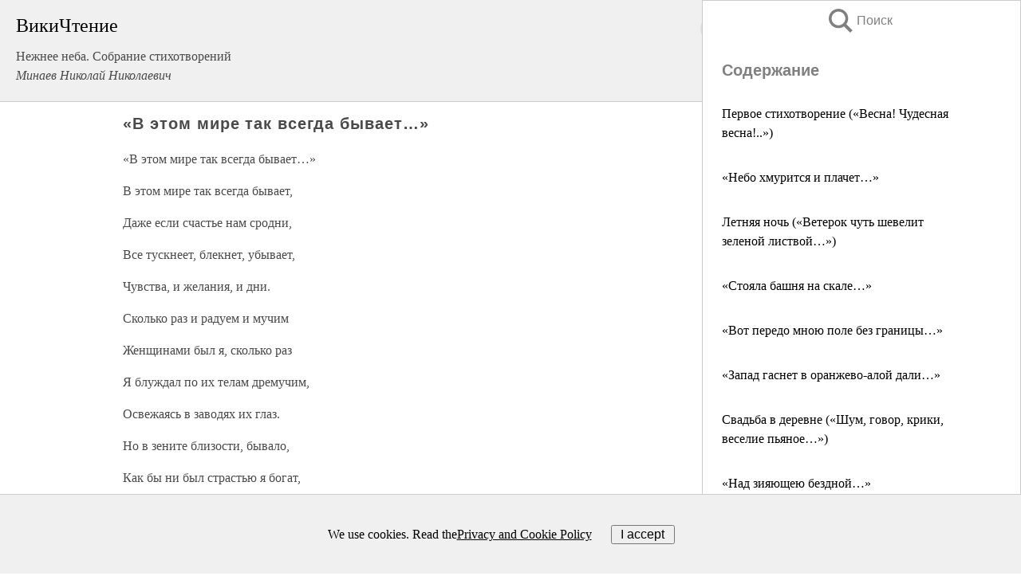

--- FILE ---
content_type: text/html; charset=UTF-8
request_url: https://biography.wikireading.ru/38436
body_size: 42559
content:
<!doctype html>



<html><head>

<!-- Yandex.RTB -->
<script>window.yaContextCb=window.yaContextCb||[]</script>
<script src="https://yandex.ru/ads/system/context.js" async></script>

  <meta charset="utf-8">
  <title>«В этом мире так всегда бывает…». Нежнее неба. Собрание стихотворений</title>
  
       <link rel="amphtml" href="https://biography.wikireading.ru/amp38436">
     
  
  <link rel="shortcut icon" type="image/png" href="https://storage.yandexcloud.net/wr4files/favicon.ico">
  <!-- Global site tag (gtag.js) - Google Analytics -->
<script async src="https://www.googletagmanager.com/gtag/js?id=UA-90677494-35"></script><script>
  window.dataLayer = window.dataLayer || [];
  function gtag(){dataLayer.push(arguments);}
  gtag('js', new Date());

  gtag('config', 'UA-90677494-35');
</script>  
  
 <meta name="viewport" content="width=device-width,minimum-scale=1,initial-scale=1">

  
<script type="text/javascript"  async="" src="https://cdn.ampproject.org/v0.js"></script>
<script type="text/javascript" custom-element="amp-sidebar" src="https://cdn.ampproject.org/v0/amp-sidebar-0.1.js" async=""></script>
<script type="text/javascript" async custom-element="amp-fx-collection" src="https://cdn.ampproject.org/v0/amp-fx-collection-0.1.js"></script>

<script async custom-element="amp-user-notification" src="https://cdn.ampproject.org/v0/amp-user-notification-0.1.js"></script>

  



 <style>/*! Bassplate | MIT License | http://github.com/basscss/bassplate */
  
  
  
  .lrpromo-container {
  background-color: #f5f5f5;
  border: 1px solid #e0e0e0;
  border-radius: 5px;
  padding: 15px;
  margin: 20px 0;
  font-family: Arial, sans-serif;
  max-width: 100%;
}
.lrpromo-flex {
  display: flex;
  align-items: center;
  justify-content: space-between;
  flex-wrap: wrap;
}
.lrpromo-content {
  flex: 1;
  min-width: 200px;
  margin-bottom:50px;
}
.lrpromo-heading {
  color: #000000;
  margin-top: 0;
  margin-bottom: 10px;
  font-size: 18px;
}
.lrpromo-text {
  margin-top: 0;
  margin-bottom: 10px;
  font-size: 16px;
}
.lrpromo-highlight {
  color: #ff6600;
  font-size: 18px;
  font-weight: bold;
}
.lrpromo-button {
  display: inline-block;
  background-color: #4682B4;
  color: white;
  text-decoration: none;
  padding: 10px 20px;
  border-radius: 4px;
  font-weight: bold;
  margin-top: 5px;
}
.lrpromo-image-container {
  margin-right: 20px;
  text-align: center;
}
.lrpromo-image {
  max-width: 100px;
  height: auto;
  display: block;
  margin: 0 auto;
  border-radius: 15px;
}
  
  
 
  /* some basic button styling */
      .favorite-button input[type=submit] {
        width: 48px;
        height: 48px;
        cursor: pointer;
        border: none;
        margin: 4px;
        transition: background 300ms ease-in-out;
		
      }
      .favorite-button amp-list {
        margin: var(--space-2);
      }

      .favorite-button .heart-fill {
        background: url('data:image/svg+xml;utf8,<svg xmlns="http://www.w3.org/2000/svg" width="48" height="48" viewBox="0 0 48 48"><path d="M34 6h-20c-2.21 0-3.98 1.79-3.98 4l-.02 32 14-6 14 6v-32c0-2.21-1.79-4-4-4z"/><path d="M0 0h48v48h-48z" fill="none"/></svg>');
      }
      .favorite-button .heart-border {
        background: url('data:image/svg+xml;utf8,<svg xmlns="http://www.w3.org/2000/svg" width="48" height="48" viewBox="0 0 48 48"><path d="M34 6h-20c-2.21 0-3.98 1.79-3.98 4l-.02 32 14-6 14 6v-32c0-2.21-1.79-4-4-4zm0 30l-10-4.35-10 4.35v-26h20v26z"/><path d="M0 0h48v48h-48z" fill="none"/></svg>');
      }
      /* While the page loads we show a grey heart icon to indicate that the functionality is not yet available. */
      .favorite-button .heart-loading,
      .favorite-button .heart-loading[placeholder] {
        background: url('data:image/svg+xml;utf8,<svg xmlns="http://www.w3.org/2000/svg" width="48" height="48" viewBox="0 0 48 48"><path d="M34 6h-20c-2.21 0-3.98 1.79-3.98 4l-.02 32 14-6 14 6v-32c0-2.21-1.79-4-4-4zm0 30l-10-4.35-10 4.35v-26h20v26z"/><path d="M0 0h48v48h-48z" fill="none"/></svg>');
      }
      .favorite-button .favorite-container {
        display: flex;
        align-items: center;
        justify-content: center;
      }
      .favorite-button .favorite-count {
	    
        display: flex;
        align-items: center;
        justify-content: center;
        padding: var(--space-1);
        margin-left: var(--space-1);
        position: relative;
        width: 48px;
        background: var(--color-primary);
        border-radius: .4em;
        color: var(--color-text-light);
      }
	  
	  
	  
	  
      .favorite-button .favorite-count.loading {
        color: #ccc;
        background: var(--color-bg-light);
      }
      .favorite-button .favorite-count.loading:after {
        border-right-color: var(--color-bg-light);
      }
      .favorite-button .favorite-count:after {
        content: '';
        position: absolute;
        left: 0;
        top: 50%;
        width: 0;
        height: 0;
        border: var(--space-1) solid transparent;
        border-right-color: var(--color-primary);
        border-left: 0;
        margin-top: calc(-1 * var(--space-1));
        margin-left: calc(-1 * var(--space-1));
      }
      /* A simple snackbar to show an error */
      #favorite-failed-message {
        display: flex;
        justify-content: space-between;
        position: fixed;
        bottom: 0;
        left: 0;
        right: 0;
        margin: 0 auto;
        width: 100%;
        max-width: 450px;
        background: #323232;
        color: white;
        padding: 1rem 1.5rem;
        z-index: 1000;
      }
      #favorite-failed-message div {
        color: #64dd17;
        margin: 0 1rem;
        cursor: pointer;
      }
  
     amp-img.contain img {
   object-fit: contain;
 }
 .fixed-height-container {
   position: relative;
   width: 100%;
   height: 300px;
 }
 
 .paddingleft10{
 padding-left:10px;
 }
 

 
 .color-light-grey{
 color:#CCCCCC;
 }
 
 .margin-bottom20{
 margin-bottom:20px;
 }
 
 .margin-bottom30{
 margin-bottom:30px;
 }
 
 .margin-top15{
 margin-top:15px;
 }
 
 .margin-top20{
 margin-top:20px;
 }
 
 .margin-top30{
 margin-top:30px;
 }
.margin-left15{margin-left:15px}

margin-left10{margin-left:10px}

.custom-central-block{max-width:700px;margin:0 auto;display:block}


 
  .h1class{
 font-size:20px;
 line-height:45px;
 font-weight:bold;
 line-height:25px;
 margin-top:15px;
 padding-bottom:10px;
 }
 
.font-family-1{font-family: Geneva, Arial, Helvetica, sans-serif;}
 

 
 .custom_down_soder{
  font-size:10px;
  margin-left:3px;
 }
 
 
  .custom_search_input {
        
		
		margin-top:15px;

        margin-right:10px;
        
		width:100%;
		height:50px;
		font-size:16px
      }
  
  .menu_button {
 width:30px;
 height:30px;
background: url('data:image/svg+xml;utf8,<svg xmlns="http://www.w3.org/2000/svg" width="30" height="30" viewBox="0 0 24 24"><path style="fill:gray;" d="M6,15h12c0.553,0,1,0.447,1,1v1c0,0.553-0.447,1-1,1H6c-0.553,0-1-0.447-1-1v-1C5,15.447,5.447,15,6,15z M5,11v1c0,0.553,0.447,1,1,1h12c0.553,0,1-0.447,1-1v-1c0-0.553-0.447-1-1-1H6C5.447,10,5,10.447,5,11z M5,6v1c0,0.553,0.447,1,1,1h12c0.553,0,1-0.447,1-1V6c0-0.553-0.447-1-1-1H6C5.447,5,5,5.447,5,6z"/></svg>');
border:hidden;
cursor:pointer;
background-repeat:no-repeat;
     }

	  
	  
 .search_button {
 width:30px;
 height:30px;
background: url('data:image/svg+xml;utf8,<svg xmlns="http://www.w3.org/2000/svg" width="30" height="30" viewBox="0 0 24 24"><path style="fill:gray;" d="M23.809 21.646l-6.205-6.205c1.167-1.605 1.857-3.579 1.857-5.711 0-5.365-4.365-9.73-9.731-9.73-5.365 0-9.73 4.365-9.73 9.73 0 5.366 4.365 9.73 9.73 9.73 2.034 0 3.923-.627 5.487-1.698l6.238 6.238 2.354-2.354zm-20.955-11.916c0-3.792 3.085-6.877 6.877-6.877s6.877 3.085 6.877 6.877-3.085 6.877-6.877 6.877c-3.793 0-6.877-3.085-6.877-6.877z"/></svg>');
border:hidden;
cursor:pointer;
background-repeat:no-repeat;
     }
	  
.custom_right_sidebar{
padding:10px;  
background-color:#fff;
color:#000;
min-width:300px;
width:500px
 }
 
 .custom_sidebar{
background-color:#fff;
color:#000;
min-width:300px;
width:500px
 }
 
.wr_logo{
font-size:24px;
color:#000000;
margin-bottom:15px
} 
 
.custom-start-block{
background-color:#f0f0f0;
border-bottom-color:#CCCCCC;
border-bottom-style:solid;
border-bottom-width:1px;
padding:20px;
padding-top:70px;
} 

.custom-last-block{
background-color:#f0f0f0;
border-top-color:#CCCCCC;
border-top-style:solid;
border-top-width:1px;
padding:20px;
} 

.none-underline{text-decoration:none;}

.footer-items{margin:0 auto; width:180px; }

.cusom-share-button-position{float:right  }
.cusom-search-button-position{position:absolute; right:50%; z-index:999; top:10px;  }

.bpadding-bottom-60{padding-bottom:60px;}
.custom_padding_sidebar{padding-bottom:60px; padding-top:60px}



 p{margin-top:10px; }
 .top5{margin-top:5px; }
 .top10{margin-top:20px; display:block}
 
 amp-social-share[type="vk"] {
  background-image: url("https://storage.yandexcloud.net/wr4files/vk-icon.png");
}

 .custom-img{object-fit: cover; max-width:100%; margin: 0 auto; display: block;}


.custom-selection-search-button{font-weight:bold; color:#666666; margin-left:10px}

.custom-select-search-button{cursor:pointer; color:#666666; margin-left:10px; text-decoration: underline;}

.custom-selected-item{font-weight:bold; font-size:20px}


.custom-footer{background-color:#fff; color:#000; position:fixed; bottom:0; 
z-index:99;
width:100%;
border-top-color:#CCCCCC;
border-top-style:solid;
border-top-width:0.7px;
height:50px
}


.custom-header{
background-color:#fff; 
color:#000; 
z-index:999;
width:100%;
border-bottom-color:#CCCCCC;
border-bottom-style:solid;
border-bottom-width:0.7px;
height:50px;
z-index:99999999;

}

.custom_ad_height{height:300px}

.desktop_side_block{
display:block;
position:fixed;
overflow:auto; 
height:100%;
 right: 0;
 top:0;
 
 background: whitesmoke;overflow-y: scroll;border:1px solid;
 border-color:#CCCCCC;
 z-index:99;
}


.desktop_side_block::-webkit-scrollbar-track {border-radius: 4px;}
.desktop_side_block::-webkit-scrollbar {width: 6px;}
.desktop_side_block::-webkit-scrollbar-thumb {border-radius: 4px;background: #CCCCCC;}
.desktop_side_block::-webkit-scrollbar-thumb {background:  #CCCCCC;}


@media (min-width: 1100px) { body { width:75% } main {width:700px} .ampstart-sidebar{width:400px} .custom-start-block{padding-right:50px; padding-top:20px;} .custom-header{visibility: hidden;} .ampstart-faq-item{width:300px}}
@media (min-width: 900px) and (max-width: 1100px)  { body { width:80% } main {width:600px} .ampstart-sidebar{width:300px} .custom-start-block{padding-right:50px; padding-top:20px;} .custom-header{visibility: hidden;} .ampstart-faq-item{width:300px}}


.padding-bootom-30{padding-bottom:30px}

.padding-bootom-70{padding-bottom:70px}

.padding-left-35{padding-left:35px}

.padding-left-30{padding-left:30px}

.border-bottom-gray{border-bottom: 1px solid gray;}

.width-75{width:75px}

.width-225{width:225px}

.color-gray{color:gray;}

.bold{font-weight:bold}

.font-size-12{font-size:12px}

.font-size-14{font-size:14px}

.font-20{font-size:20px}

.crop_text {
    white-space: nowrap; 
    overflow: hidden; 
    text-overflow: ellipsis; 
	padding-left:5px;
	padding-right:5px;
   }
.overflow-hidden{ overflow:hidden;} 

.right-position{margin-left: auto; margin-right: 0;}

.center-position{margin:0 auto}

.display-block{display:block}

.poinrer{cursor:pointer}

.clean_button{border: none; outline: none; background:none}

.height-70{height:70px} 

.line-height-15{line-height:15px}

.custom-notification{
        position: fixed;
        padding:100px 100px;
        top: 0;
        width:100%;
        height:100%;  
        display: block;
        z-index:9;
		background-color:#FFFFFF      
    }  
	
	/*----------------------------------------------------------------------------------------------------------------------------------*/


 
 
      html {
        font-family:Georgia, serif;
        line-height: 1.15;
        -ms-text-size-adjust: 100%;
        -webkit-text-size-adjust: 100%;
      }
      body {
        margin: 0;
      }
      article,
      aside,
      footer,
      header,
      nav,
      section {
        display: block;
      }
      h1 {
        font-size: 2em;
        margin: 0.67em 0;
      }
      figcaption,
      figure,
      main {
        display: block;
      }
      figure {
        margin: 1em 40px;
      }
      hr {
        box-sizing: content-box;
        height: 0;
        overflow: visible;
      }
      pre {
        font-family: monospace, monospace;
        font-size: 1em;
      }
      a {
        background-color: transparent;
        -webkit-text-decoration-skip: objects;
      }
      a:active,
      a:hover {
        outline-width: 0;
      }
      abbr[title] {
        border-bottom: none;
        text-decoration: underline;
        text-decoration: underline dotted;
      }
      b,
      strong {
        font-weight: inherit;
        font-weight: bolder;
      }
      code,
      kbd,
      samp {
        font-family: monospace, monospace;
        font-size: 1em;
      }
      dfn {
        font-style: italic;
      }
      mark {
        background-color: #ff0;
        color: #000;
      }
      small {
        font-size: 80%;
      }
      sub,
      sup {
        font-size: 75%;
        line-height: 0;
        position: relative;
        vertical-align: baseline;
      }
      sub {
        bottom: -0.25em;
      }
      sup {
        top: -0.5em;
      }
      audio,
      video {
        display: inline-block;
      }
      audio:not([controls]) {
        display: none;
        height: 0;
      }
      img {
        border-style: none;
      }
      svg:not(:root) {
        overflow: hidden;
      }
      button,
      input,
      optgroup,
      select,
      textarea {
        font-family: sans-serif;
        font-size: 100%;
        line-height: 1.15;
        margin: 0;
      }
      button,
      input {
        overflow: visible;
      }
      button,
      select {
        text-transform: none;
      }
      [type='reset'],
      [type='submit'],
      button,
      html [type='button'] {
        -webkit-appearance: button;
      }
      [type='button']::-moz-focus-inner,
      [type='reset']::-moz-focus-inner,
      [type='submit']::-moz-focus-inner,
      button::-moz-focus-inner {
        border-style: none;
        padding: 0;
      }
      [type='button']:-moz-focusring,
      [type='reset']:-moz-focusring,
      [type='submit']:-moz-focusring,
      button:-moz-focusring {
        outline: 1px dotted ButtonText;
      }
      fieldset {
        border: 1px solid silver;
        margin: 0 2px;
        padding: 0.35em 0.625em 0.75em;
      }
      legend {
        box-sizing: border-box;
        color: inherit;
        display: table;
        max-width: 100%;
        padding: 0;
        white-space: normal;
      }
      progress {
        display: inline-block;
        vertical-align: baseline;
      }
      textarea {
        overflow: auto;
      }
      [type='checkbox'],
      [type='radio'] {
        box-sizing: border-box;
        padding: 0;
      }
      [type='number']::-webkit-inner-spin-button,
      [type='number']::-webkit-outer-spin-button {
        height: auto;
      }
      [type='search'] {
        -webkit-appearance: textfield;
        outline-offset: -2px;
      }
      [type='search']::-webkit-search-cancel-button,
      [type='search']::-webkit-search-decoration {
        -webkit-appearance: none;
      }
      ::-webkit-file-upload-button {
        -webkit-appearance: button;
        font: inherit;
      }
      details,
      menu {
        display: block;
      }
      summary {
        display: list-item;
      }
      canvas {
        display: inline-block;
      }
      [hidden],
      template {
        display: none;
      }
      .h00 {
        font-size: 4rem;
      }
      .h0,
      .h1 {
        font-size: 3rem;
      }
      .h2 {
        font-size: 2rem;
      }
      .h3 {
        font-size: 1.5rem;
      }
      .h4 {
        font-size: 1.125rem;
      }
      .h5 {
        font-size: 0.875rem;
      }
      .h6 {
        font-size: 0.75rem;
      }
      .font-family-inherit {
        font-family: inherit;
      }
      .font-size-inherit {
        font-size: inherit;
      }
      .text-decoration-none {
        text-decoration: none;
      }
      .bold {
        font-weight: 700;
      }
      .regular {
        font-weight: 400;
      }
      .italic {
        font-style: italic;
      }
      .caps {
        text-transform: uppercase;
        letter-spacing: 0.2em;
      }
      .left-align {
        text-align: left;
      }
      .center {
        text-align: center;
      }
      .right-align {
        text-align: right;
      }
      .justify {
        text-align: justify;
      }
      .nowrap {
        white-space: nowrap;
      }
      .break-word {
        word-wrap: break-word;
      }
      .line-height-1 {
        line-height: 1rem;
      }
      .line-height-2 {
        line-height: 1.125rem;
      }
      .line-height-3 {
        line-height: 1.5rem;
      }
      .line-height-4 {
        line-height: 2rem;
      }
      .list-style-none {
        list-style: none;
      }
      .underline {
        text-decoration: underline;
      }
      .truncate {
        max-width: 100%;
        overflow: hidden;
        text-overflow: ellipsis;
        white-space: nowrap;
      }
      .list-reset {
        list-style: none;
        padding-left: 0;
      }
      .inline {
        display: inline;
      }
      .block {
        display: block;
      }
      .inline-block {
        display: inline-block;
      }
      .table {
        display: table;
      }
      .table-cell {
        display: table-cell;
      }
      .overflow-hidden {
        overflow: hidden;
      }
      .overflow-scroll {
        overflow: scroll;
      }
      .overflow-auto {
        overflow: auto;
      }
      .clearfix:after,
      .clearfix:before {
        content: ' ';
        display: table;
      }
      .clearfix:after {
        clear: both;
      }
      .left {
        float: left;
      }
      .right {
        float: right;
      }
      .fit {
        max-width: 100%;
      }
      .max-width-1 {
        max-width: 24rem;
      }
      .max-width-2 {
        max-width: 32rem;
      }
      .max-width-3 {
        max-width: 48rem;
      }
      .max-width-4 {
        max-width: 64rem;
      }
      .border-box {
        box-sizing: border-box;
      }
      .align-baseline {
        vertical-align: baseline;
      }
      .align-top {
        vertical-align: top;
      }
      .align-middle {
        vertical-align: middle;

      }
      .align-bottom {
        vertical-align: bottom;
      }
      .m0 {
        margin: 0;
      }
      .mt0 {
        margin-top: 0;
      }
      .mr0 {
        margin-right: 0;
      }
      .mb0 {
        margin-bottom: 0;
      }
      .ml0,
      .mx0 {
        margin-left: 0;
      }
      .mx0 {
        margin-right: 0;
      }
      .my0 {
        margin-top: 0;
        margin-bottom: 0;
      }
      .m1 {
        margin: 0.5rem;
      }
      .mt1 {
        margin-top: 0.5rem;
      }
      .mr1 {
        margin-right: 0.5rem;
      }
      .mb1 {
        margin-bottom: 0.5rem;
      }
      .ml1,
      .mx1 {
        margin-left: 0.5rem;
      }
      .mx1 {
        margin-right: 0.5rem;
      }
      .my1 {
        margin-top: 0.5rem;
        margin-bottom: 0.5rem;
      }
      .m2 {
        margin: 1rem;
      }
      .mt2 {
        margin-top: 1rem;
      }
      .mr2 {
        margin-right: 1rem;
      }
      .mb2 {
        margin-bottom: 1rem;
      }
      .ml2,
      .mx2 {
        margin-left: 1rem;
      }
      .mx2 {
        margin-right: 1rem;
      }
      .my2 {
        margin-top: 1rem;
        margin-bottom: 1rem;
      }
      .m3 {
        margin: 1.5rem;
      }
      .mt3 {
        margin-top: 1.5rem;
      }
      .mr3 {
        margin-right: 1.5rem;
      }
      .mb3 {
        margin-bottom: 1.5rem;
      }
      .ml3,
      .mx3 {
        margin-left: 1.5rem;
      }
      .mx3 {
        margin-right: 1.5rem;
      }
      .my3 {
        margin-top: 1.5rem;
        margin-bottom: 1.5rem;
      }
      .m4 {
        margin: 2rem;
      }
      .mt4 {
        margin-top: 2rem;
      }
      .mr4 {
        margin-right: 2rem;
      }
      .mb4 {
        margin-bottom: 2rem;
      }
      .ml4,
      .mx4 {
        margin-left: 2rem;
      }
      .mx4 {
        margin-right: 2rem;
      }
      .my4 {
        margin-top: 2rem;
        margin-bottom: 2rem;
      }
      .mxn1 {
        margin-left: calc(0.5rem * -1);
        margin-right: calc(0.5rem * -1);
      }
      .mxn2 {
        margin-left: calc(1rem * -1);
        margin-right: calc(1rem * -1);
      }
      .mxn3 {
        margin-left: calc(1.5rem * -1);
        margin-right: calc(1.5rem * -1);
      }
      .mxn4 {
        margin-left: calc(2rem * -1);
        margin-right: calc(2rem * -1);
      }
      .m-auto {
        margin: auto;
      }
      .mt-auto {
        margin-top: auto;
      }
      .mr-auto {
        margin-right: auto;
      }
      .mb-auto {
        margin-bottom: auto;
      }
      .ml-auto,
      .mx-auto {
        margin-left: auto;
      }
      .mx-auto {
        margin-right: auto;
      }
      .my-auto {
        margin-top: auto;
        margin-bottom: auto;
      }
      .p0 {
        padding: 0;
      }
      .pt0 {
        padding-top: 0;
      }
      .pr0 {
        padding-right: 0;
      }
      .pb0 {
        padding-bottom: 0;
      }
      .pl0,
      .px0 {
        padding-left: 0;
      }
      .px0 {
        padding-right: 0;
      }
      .py0 {
        padding-top: 0;
        padding-bottom: 0;
      }
      .p1 {
        padding: 0.5rem;
      }
      .pt1 {
        padding-top: 0.5rem;
      }
      .pr1 {
        padding-right: 0.5rem;
      }
      .pb1 {
        padding-bottom: 0.5rem;
      }
      .pl1 {
        padding-left: 0.5rem;
      }
      .py1 {
        padding-top: 0.5rem;
        padding-bottom: 0.5rem;
      }
      .px1 {
        padding-left: 0.5rem;
        padding-right: 0.5rem;
      }
      .p2 {
        padding: 1rem;
      }
      .pt2 {
        padding-top: 1rem;
      }
      .pr2 {
        padding-right: 1rem;
      }
      .pb2 {
        padding-bottom: 1rem;
      }
      .pl2 {
        padding-left: 1rem;
      }
      .py2 {
        padding-top: 1rem;
        padding-bottom: 1rem;
      }
      .px2 {
        padding-left: 1rem;
        padding-right: 1rem;
      }
      .p3 {
        padding: 1.5rem;
      }
      .pt3 {
        padding-top: 1.5rem;
      }
      .pr3 {
        padding-right: 1.5rem;
      }
      .pb3 {
        padding-bottom: 1.5rem;
      }
      .pl3 {
        padding-left: 1.5rem;
      }
      .py3 {
        padding-top: 1.5rem;
        padding-bottom: 1.5rem;
      }
      .px3 {
        padding-left: 1.5rem;
        padding-right: 1.5rem;
      }
      .p4 {
        padding: 2rem;
      }
      .pt4 {
        padding-top: 2rem;
      }
      .pr4 {
        padding-right: 2rem;
      }
      .pb4 {
        padding-bottom: 2rem;
      }
      .pl4 {
        padding-left: 2rem;
      }
      .py4 {
        padding-top: 2rem;
        padding-bottom: 2rem;
      }
      .px4 {
        padding-left: 2rem;
        padding-right: 2rem;
      }
      .col {
        float: left;
      }
      .col,
      .col-right {
        box-sizing: border-box;
      }
      .col-right {
        float: right;
      }
      .col-1 {
        width: 8.33333%;
      }
      .col-2 {
        width: 16.66667%;
      }
      .col-3 {
        width: 25%;
      }
      .col-4 {
        width: 33.33333%;
      }
      .col-5 {
        width: 41.66667%;
      }
      .col-6 {
        width: 50%;
      }
      .col-7 {
        width: 58.33333%;
      }
      .col-8 {
        width: 66.66667%;
      }
      .col-9 {
        width: 75%;
      }
      .col-10 {
        width: 83.33333%;
      }
      .col-11 {
        width: 91.66667%;
      }
      .col-12 {
        width: 100%;
      }
      @media (min-width: 40.06rem) {
        .sm-col {
          float: left;
          box-sizing: border-box;
        }
        .sm-col-right {
          float: right;
          box-sizing: border-box;
        }
        .sm-col-1 {
          width: 8.33333%;
        }
        .sm-col-2 {
          width: 16.66667%;
        }
        .sm-col-3 {
          width: 25%;
        }
        .sm-col-4 {
          width: 33.33333%;
        }
        .sm-col-5 {
          width: 41.66667%;
        }
        .sm-col-6 {
          width: 50%;
        }
        .sm-col-7 {
          width: 58.33333%;
        }
        .sm-col-8 {
          width: 66.66667%;
        }
        .sm-col-9 {
          width: 75%;
        }
        .sm-col-10 {
          width: 83.33333%;
        }
        .sm-col-11 {
          width: 91.66667%;
        }
        .sm-col-12 {
          width: 100%;
        }
      }
      @media (min-width: 52.06rem) {
        .md-col {
          float: left;
          box-sizing: border-box;
        }
        .md-col-right {
          float: right;
          box-sizing: border-box;
        }
        .md-col-1 {
          width: 8.33333%;
        }
        .md-col-2 {
          width: 16.66667%;
        }
        .md-col-3 {
          width: 25%;
        }
        .md-col-4 {
          width: 33.33333%;
        }
        .md-col-5 {
          width: 41.66667%;
        }
        .md-col-6 {
          width: 50%;
        }
        .md-col-7 {
          width: 58.33333%;
        }
        .md-col-8 {
          width: 66.66667%;
        }
        .md-col-9 {
          width: 75%;
        }
        .md-col-10 {
          width: 83.33333%;
        }
        .md-col-11 {
          width: 91.66667%;
        }
        .md-col-12 {
          width: 100%;
        }
      }
      @media (min-width: 64.06rem) {
        .lg-col {
          float: left;
          box-sizing: border-box;
        }
        .lg-col-right {
          float: right;
          box-sizing: border-box;
        }
        .lg-col-1 {
          width: 8.33333%;
        }
        .lg-col-2 {
          width: 16.66667%;
        }
        .lg-col-3 {
          width: 25%;
        }
        .lg-col-4 {
          width: 33.33333%;
        }
        .lg-col-5 {
          width: 41.66667%;
        }
        .lg-col-6 {
          width: 50%;
        }
        .lg-col-7 {
          width: 58.33333%;
        }
        .lg-col-8 {
          width: 66.66667%;
        }
        .lg-col-9 {
          width: 75%;
        }
        .lg-col-10 {
          width: 83.33333%;
        }
        .lg-col-11 {
          width: 91.66667%;
        }
        .lg-col-12 {
          width: 100%;
        }
      }
      .flex {
        display: -ms-flexbox;
        display: flex;
      }
      @media (min-width: 40.06rem) {
        .sm-flex {
          display: -ms-flexbox;
          display: flex;
        }
      }
      @media (min-width: 52.06rem) {
        .md-flex {
          display: -ms-flexbox;
          display: flex;
        }
      }
      @media (min-width: 64.06rem) {
        .lg-flex {
          display: -ms-flexbox;
          display: flex;
        }
      }
      .flex-column {
        -ms-flex-direction: column;
        flex-direction: column;
      }
      .flex-wrap {
        -ms-flex-wrap: wrap;
        flex-wrap: wrap;
      }
      .items-start {
        -ms-flex-align: start;
        align-items: flex-start;
      }
      .items-end {
        -ms-flex-align: end;
        align-items: flex-end;
      }
      .items-center {
        -ms-flex-align: center;
        align-items: center;
      }
      .items-baseline {
        -ms-flex-align: baseline;
        align-items: baseline;
      }
      .items-stretch {
        -ms-flex-align: stretch;
        align-items: stretch;
      }
      .self-start {
        -ms-flex-item-align: start;
        align-self: flex-start;
      }
      .self-end {
        -ms-flex-item-align: end;
        align-self: flex-end;
      }
      .self-center {
        -ms-flex-item-align: center;
        -ms-grid-row-align: center;
        align-self: center;
      }
      .self-baseline {
        -ms-flex-item-align: baseline;
        align-self: baseline;
      }
      .self-stretch {
        -ms-flex-item-align: stretch;
        -ms-grid-row-align: stretch;
        align-self: stretch;
      }
      .justify-start {
        -ms-flex-pack: start;
        justify-content: flex-start;
      }
      .justify-end {
        -ms-flex-pack: end;
        justify-content: flex-end;
      }
      .justify-center {
        -ms-flex-pack: center;
        justify-content: center;
      }
      .justify-between {
        -ms-flex-pack: justify;
        justify-content: space-between;
      }
      .justify-around {
        -ms-flex-pack: distribute;
        justify-content: space-around;
      }
      .justify-evenly {
        -ms-flex-pack: space-evenly;
        justify-content: space-evenly;
      }
      .content-start {
        -ms-flex-line-pack: start;
        align-content: flex-start;
      }
      .content-end {
        -ms-flex-line-pack: end;
        align-content: flex-end;
      }
      .content-center {
        -ms-flex-line-pack: center;
        align-content: center;
      }
      .content-between {
        -ms-flex-line-pack: justify;
        align-content: space-between;
      }
      .content-around {
        -ms-flex-line-pack: distribute;
        align-content: space-around;
      }
      .content-stretch {
        -ms-flex-line-pack: stretch;
        align-content: stretch;
      }
      .flex-auto {

        -ms-flex: 1 1 auto;
        flex: 1 1 auto;
        min-width: 0;
        min-height: 0;
      }
      .flex-none {
        -ms-flex: none;
        flex: none;
      }
      .order-0 {
        -ms-flex-order: 0;
        order: 0;
      }
      .order-1 {
        -ms-flex-order: 1;
        order: 1;
      }
      .order-2 {
        -ms-flex-order: 2;
        order: 2;
      }
      .order-3 {
        -ms-flex-order: 3;
        order: 3;
      }
      .order-last {
        -ms-flex-order: 99999;
        order: 99999;
      }
      .relative {
        position: relative;
      }
      .absolute {
        position: absolute;
      }
      .fixed {
        position: fixed;
      }
      .top-0 {
        top: 0;
      }
      .right-0 {
        right: 0;
      }
      .bottom-0 {
        bottom: 0;
      }
      .left-0 {
        left: 0;
      }
      .z1 {
        z-index: 1;
      }
      .z2 {
        z-index: 2;
      }
      .z3 {
        z-index: 3;
      }
      .z4 {
        z-index: 4;
      }
      .border {
        border-style: solid;
        border-width: 1px;
      }
      .border-top {
        border-top-style: solid;
        border-top-width: 1px;
      }
      .border-right {
        border-right-style: solid;
        border-right-width: 1px;
      }
      .border-bottom {
        border-bottom-style: solid;
        border-bottom-width: 1px;
      }
      .border-left {
        border-left-style: solid;
        border-left-width: 1px;
      }
      .border-none {
        border: 0;
      }
      .rounded {
        border-radius: 3px;
      }
      .circle {
        border-radius: 50%;
      }
      .rounded-top {
        border-radius: 3px 3px 0 0;
      }
      .rounded-right {
        border-radius: 0 3px 3px 0;
      }
      .rounded-bottom {
        border-radius: 0 0 3px 3px;
      }
      .rounded-left {
        border-radius: 3px 0 0 3px;
      }
      .not-rounded {
        border-radius: 0;
      }
      .hide {
        position: absolute;
        height: 1px;
        width: 1px;
        overflow: hidden;
        clip: rect(1px, 1px, 1px, 1px);
      }
      @media (max-width: 40rem) {
        .xs-hide {
          display: none;
        }
      }
      @media (min-width: 40.06rem) and (max-width: 52rem) {
        .sm-hide {
          display: none;
        }
      }
      @media (min-width: 52.06rem) and (max-width: 64rem) {
        .md-hide {
          display: none;
        }
      }
      @media (min-width: 64.06rem) {
        .lg-hide {
          display: none;
        }
      }
      .display-none {
        display: none;
      }
      * {
        box-sizing: border-box;
      }
	  

      body {
        background: #fff;
        color: #4a4a4a;
        font-family:Georgia, serif;
        min-width: 315px;
        overflow-x: hidden;
       /* font-smooth: always;
        -webkit-font-smoothing: antialiased;*/
      }
      main {
       margin: 0 auto;
      }
    
      .ampstart-accent {
        color: #003f93;
      }
      #content:target {
        margin-top: calc(0px - 3.5rem);
        padding-top: 3.5rem;
      }
      .ampstart-title-lg {
        font-size: 3rem;
        line-height: 3.5rem;
        letter-spacing: 0.06rem;
      }
      .ampstart-title-md {
        font-size: 2rem;
        line-height: 2.5rem;
        letter-spacing: 0.06rem;
      }
      .ampstart-title-sm {
        font-size: 1.5rem;
        line-height: 2rem;
        letter-spacing: 0.06rem;
      }
      .ampstart-subtitle,
      body {
        line-height: 1.5rem;
        letter-spacing: normal;
      }
      .ampstart-subtitle {
        color: #003f93;
        font-size: 1rem;
      }
      .ampstart-byline,

      .ampstart-caption,
      .ampstart-hint,
      .ampstart-label {
        font-size: 0.875rem;
        color: #4f4f4f;
        line-height: 1.125rem;
        letter-spacing: 0.06rem;
      }
      .ampstart-label {
        text-transform: uppercase;
      }
      .ampstart-footer,
      .ampstart-small-text {
        font-size: 0.75rem;
        line-height: 1rem;
        letter-spacing: 0.06rem;
      }
      .ampstart-card {
        box-shadow: 0 1px 1px 0 rgba(0, 0, 0, 0.14),
          0 1px 1px -1px rgba(0, 0, 0, 0.14), 0 1px 5px 0 rgba(0, 0, 0, 0.12);
      }
      .h1,
      h1 {
        font-size: 3rem;
        line-height: 3.5rem;
      }
      .h2,
      h2 {
        font-size: 2rem;
        line-height: 2.5rem;
      }
      .h3,
      h3 {
        font-size: 1.5rem;
        line-height: 2rem;
      }
      .h4,
      h4 {
        font-size: 1.125rem;
        line-height: 1.5rem;
      }
      .h5,
      h5 {
        font-size: 0.875rem;
        line-height: 1.125rem;
      }
      .h6,
      h6 {
        font-size: 0.75rem;
        line-height: 1rem;
      }
      h1,
      h2,
      h3,
      h4,
      h5,
      h6 {
        margin: 0;
        padding: 0;
        font-weight: 400;
        letter-spacing: 0.06rem;
      }
      a,
      a:active,
      a:visited {
        color: inherit;
      }
      .ampstart-btn {
        font-family: inherit;
        font-weight: inherit;
        font-size: 1rem;
        line-height: 1.125rem;
        padding: 0.7em 0.8em;
        text-decoration: none;
        white-space: nowrap;
        word-wrap: normal;
        vertical-align: middle;
        cursor: pointer;
        background-color: #000;
        color: #fff;
        border: 1px solid #fff;
      }
      .ampstart-btn:visited {
        color: #fff;
      }
      .ampstart-btn-secondary {
        background-color: #fff;
        color: #000;
        border: 1px solid #000;
      }
      .ampstart-btn-secondary:visited {
        color: #000;
      }
      .ampstart-btn:active .ampstart-btn:focus {
        opacity: 0.8;
      }
      .ampstart-btn[disabled],
      .ampstart-btn[disabled]:active,
      .ampstart-btn[disabled]:focus,
      .ampstart-btn[disabled]:hover {
        opacity: 0.5;
        outline: 0;
        cursor: default;
      }
      .ampstart-dropcap:first-letter {
        color: #000;
        font-size: 3rem;
        font-weight: 700;
        float: left;
        overflow: hidden;
        line-height: 3rem;
        margin-left: 0;
        margin-right: 0.5rem;
      }
      .ampstart-initialcap {
        padding-top: 1rem;
        margin-top: 1.5rem;
      }
      .ampstart-initialcap:first-letter {
        color: #000;
        font-size: 3rem;
        font-weight: 700;
        margin-left: -2px;
      }
      .ampstart-pullquote {
        border: none;
        border-left: 4px solid #000;
        font-size: 1.5rem;
        padding-left: 1.5rem;
      }
      .ampstart-byline time {
        font-style: normal;
        white-space: nowrap;
      }
      .amp-carousel-button-next {
        background-image: url('data:image/svg+xml;charset=utf-8,<svg width="18" height="18" viewBox="0 0 34 34" xmlns="http://www.w3.org/2000/svg"><title>Next</title><path d="M25.557 14.7L13.818 2.961 16.8 0l16.8 16.8-16.8 16.8-2.961-2.961L25.557 18.9H0v-4.2z" fill="%23FFF" fill-rule="evenodd"/></svg>');
      }
      .amp-carousel-button-prev {
        background-image: url('data:image/svg+xml;charset=utf-8,<svg width="18" height="18" viewBox="0 0 34 34" xmlns="http://www.w3.org/2000/svg"><title>Previous</title><path d="M33.6 14.7H8.043L19.782 2.961 16.8 0 0 16.8l16.8 16.8 2.961-2.961L8.043 18.9H33.6z" fill="%23FFF" fill-rule="evenodd"/></svg>');
      }
      .ampstart-dropdown {
        min-width: 200px;
      }
      .ampstart-dropdown.absolute {
        z-index: 100;
      }
      .ampstart-dropdown.absolute > section,
      .ampstart-dropdown.absolute > section > header {

        height: 100%;
      }
      .ampstart-dropdown > section > header {
        background-color: #000;
        border: 0;
        color: #fff;
      }
      .ampstart-dropdown > section > header:after {
        display: inline-block;
        content: '+';
        padding: 0 0 0 1.5rem;
        color: #003f93;
      }
      .ampstart-dropdown > [expanded] > header:after {
        content: '–';
      }
      .absolute .ampstart-dropdown-items {
        z-index: 200;
      }
      .ampstart-dropdown-item {
        background-color: #000;
        color: #003f93;
        opacity: 0.9;
      }
      .ampstart-dropdown-item:active,
      .ampstart-dropdown-item:hover {
        opacity: 1;
      }
      .ampstart-footer {
        background-color: #fff;
        color: #000;
        padding-top: 5rem;
        padding-bottom: 5rem;
      }
      .ampstart-footer .ampstart-icon {
        fill: #000;
      }
      .ampstart-footer .ampstart-social-follow li:last-child {
        margin-right: 0;
      }
      .ampstart-image-fullpage-hero {
        color: #fff;
      }
      .ampstart-fullpage-hero-heading-text,
      .ampstart-image-fullpage-hero .ampstart-image-credit {
        -webkit-box-decoration-break: clone;
        box-decoration-break: clone;
        background: #000;
        padding: 0 1rem 0.2rem;
      }
      .ampstart-image-fullpage-hero > amp-img {
        max-height: calc(100vh - 3.5rem);
      }
      .ampstart-image-fullpage-hero > amp-img img {
        -o-object-fit: cover;
        object-fit: cover;
      }
      .ampstart-fullpage-hero-heading {
        line-height: 3.5rem;
      }
      .ampstart-fullpage-hero-cta {
        background: transparent;
      }
      .ampstart-readmore {
        background: linear-gradient(0deg, rgba(0, 0, 0, 0.65) 0, transparent);
        color: #fff;
        margin-top: 5rem;
        padding-bottom: 3.5rem;
      }
      .ampstart-readmore:after {
        display: block;
        content: '⌄';
        font-size: 2rem;
      }
      .ampstart-readmore-text {
        background: #000;
      }
      @media (min-width: 52.06rem) {
        .ampstart-image-fullpage-hero > amp-img {
          height: 60vh;
        }
      }
      .ampstart-image-heading {
        color: #fff;
        background: linear-gradient(0deg, rgba(0, 0, 0, 0.65) 0, transparent);
      }
      .ampstart-image-heading > * {
        margin: 0;
      }
      amp-carousel .ampstart-image-with-heading {
        margin-bottom: 0;
      }
      .ampstart-image-with-caption figcaption {
        color: #4f4f4f;
        line-height: 1.125rem;
      }
      amp-carousel .ampstart-image-with-caption {
        margin-bottom: 0;
      }
      .ampstart-input {
        max-width: 100%;
        width: 300px;
        min-width: 100px;
        font-size: 1rem;
        line-height: 1.5rem;
      }
      .ampstart-input [disabled],
      .ampstart-input [disabled] + label {
        opacity: 0.5;
      }
      .ampstart-input [disabled]:focus {
        outline: 0;
      }
      .ampstart-input > input,
      .ampstart-input > select,
      .ampstart-input > textarea {
        width: 100%;
        margin-top: 1rem;
        line-height: 1.5rem;
        border: 0;
        border-radius: 0;
        border-bottom: 1px solid #4a4a4a;
        background: none;
        color: #4a4a4a;
        outline: 0;
      }
      .ampstart-input > label {
        color: #003f93;
        pointer-events: none;
        text-align: left;
        font-size: 0.875rem;
        line-height: 1rem;
        opacity: 0;
        animation: 0.2s;
        animation-timing-function: cubic-bezier(0.4, 0, 0.2, 1);
        animation-fill-mode: forwards;
      }
      .ampstart-input > input:focus,
      .ampstart-input > select:focus,
      .ampstart-input > textarea:focus {
        outline: 0;
      }
      .ampstart-input > input:focus:-ms-input-placeholder,
      .ampstart-input > select:focus:-ms-input-placeholder,
      .ampstart-input > textarea:focus:-ms-input-placeholder {
        color: transparent;
      }
      .ampstart-input > input:focus::placeholder,
      .ampstart-input > select:focus::placeholder,
      .ampstart-input > textarea:focus::placeholder {
        color: transparent;
      }
      .ampstart-input > input:not(:placeholder-shown):not([disabled]) + label,
      .ampstart-input > select:not(:placeholder-shown):not([disabled]) + label,
      .ampstart-input
        > textarea:not(:placeholder-shown):not([disabled])
        + label {
        opacity: 1;
      }
      .ampstart-input > input:focus + label,
      .ampstart-input > select:focus + label,
      .ampstart-input > textarea:focus + label {
        animation-name: a;
      }
      @keyframes a {
        to {
          opacity: 1;
        }
      }
      .ampstart-input > label:after {
        content: '';
        height: 2px;
        position: absolute;
        bottom: 0;
        left: 45%;
        background: #003f93;
        transition: 0.2s;
        transition-timing-function: cubic-bezier(0.4, 0, 0.2, 1);
        visibility: hidden;
        width: 10px;
      }
      .ampstart-input > input:focus + label:after,
      .ampstart-input > select:focus + label:after,
      .ampstart-input > textarea:focus + label:after {
        left: 0;
        width: 100%;
        visibility: visible;
      }
      .ampstart-input > input[type='search'] {
        -webkit-appearance: none;
        -moz-appearance: none;
        appearance: none;
      }
      .ampstart-input > input[type='range'] {
        border-bottom: 0;
      }
      .ampstart-input > input[type='range'] + label:after {
        display: none;
      }
      .ampstart-input > select {
        -webkit-appearance: none;
        -moz-appearance: none;
        appearance: none;
      }
      .ampstart-input > select + label:before {
        content: '⌄';
        line-height: 1.5rem;
        position: absolute;
        right: 5px;
        zoom: 2;
        top: 0;
        bottom: 0;
        color: #003f93;
      }
      .ampstart-input-chk,
      .ampstart-input-radio {
        width: auto;
        color: #4a4a4a;
      }
      .ampstart-input input[type='checkbox'],
      .ampstart-input input[type='radio'] {
        margin-top: 0;
        -webkit-appearance: none;
        -moz-appearance: none;
        appearance: none;
        width: 20px;
        height: 20px;
        border: 1px solid #003f93;
        vertical-align: middle;
        margin-right: 0.5rem;
        text-align: center;
      }
      .ampstart-input input[type='radio'] {
        border-radius: 20px;
      }
      .ampstart-input input[type='checkbox']:not([disabled]) + label,
      .ampstart-input input[type='radio']:not([disabled]) + label {
        pointer-events: auto;
        animation: none;
        vertical-align: middle;
        opacity: 1;
        cursor: pointer;
      }
      .ampstart-input input[type='checkbox'] + label:after,
      .ampstart-input input[type='radio'] + label:after {
        display: none;
      }
      .ampstart-input input[type='checkbox']:after,
      .ampstart-input input[type='radio']:after {
        position: absolute;
        top: 0;
        left: 0;
        bottom: 0;
        right: 0;
        content: ' ';
        line-height: 1.4rem;
        vertical-align: middle;
        text-align: center;
        background-color: #fff;
      }
      .ampstart-input input[type='checkbox']:checked:after {
        background-color: #003f93;
        color: #fff;
        content: '✓';
      }
      .ampstart-input input[type='radio']:checked {
        background-color: #fff;
      }
      .ampstart-input input[type='radio']:after {
        top: 3px;
        bottom: 3px;
        left: 3px;
        right: 3px;
        border-radius: 12px;
      }
      .ampstart-input input[type='radio']:checked:after {
        content: '';
        font-size: 3rem;
        background-color: #003f93;
      }
    /*  .ampstart-input > label,
      _:-ms-lang(x) {
        opacity: 1;
      }
      .ampstart-input > input:-ms-input-placeholder,
      _:-ms-lang(x) {
        color: transparent;
      }
      .ampstart-input > input::placeholder,
      _:-ms-lang(x) {
        color: transparent;
      }
      .ampstart-input > input::-ms-input-placeholder,
      _:-ms-lang(x) {
        color: transparent;
      }*/
      .ampstart-input > select::-ms-expand {
        display: none;
      }
      .ampstart-headerbar {
        background-color: #fff;
        color: #000;
        z-index: 999;
        box-shadow: 0 0 5px 2px rgba(0, 0, 0, 0.1);
      }
      .ampstart-headerbar + :not(amp-sidebar),
      .ampstart-headerbar + amp-sidebar + * {
        margin-top: 3.5rem;
      }
      .ampstart-headerbar-nav .ampstart-nav-item {
        padding: 0 1rem;
        background: transparent;
        opacity: 0.8;
      }
      .ampstart-headerbar-nav {
        line-height: 3.5rem;
      }
      .ampstart-nav-item:active,
      .ampstart-nav-item:focus,
      .ampstart-nav-item:hover {
        opacity: 1;
      }
      .ampstart-navbar-trigger:focus {
        outline: none;
      }
      .ampstart-nav a,
      .ampstart-navbar-trigger,
      .ampstart-sidebar-faq a {
        cursor: pointer;
        text-decoration: none;
      }
      .ampstart-nav .ampstart-label {
        color: inherit;
      }
      .ampstart-navbar-trigger {
        line-height: 3.5rem;
        font-size: 2rem;
      }
      .ampstart-headerbar-nav {
        -ms-flex: 1;
        flex: 1;
      }
      .ampstart-nav-search {
        -ms-flex-positive: 0.5;
        flex-grow: 0.5;
      }
      .ampstart-headerbar .ampstart-nav-search:active,
      .ampstart-headerbar .ampstart-nav-search:focus,
      .ampstart-headerbar .ampstart-nav-search:hover {
        box-shadow: none;
      }
      .ampstart-nav-search > input {
        border: none;
        border-radius: 3px;
        line-height: normal;
      }
      .ampstart-nav-dropdown {
        min-width: 200px;
      }
      .ampstart-nav-dropdown amp-accordion header {
        background-color: #fff;
        border: none;
      }
      .ampstart-nav-dropdown amp-accordion ul {
        background-color: #fff;
      }
      .ampstart-nav-dropdown .ampstart-dropdown-item,
      .ampstart-nav-dropdown .ampstart-dropdown > section > header {
        background-color: #fff;
        color: #000;
      }
      .ampstart-nav-dropdown .ampstart-dropdown-item {
        color: #003f93;
      }
      .ampstart-sidebar {
        background-color: #fff;
        color: #000;
        }
      .ampstart-sidebar .ampstart-icon {
        fill: #003f93;
      }
      .ampstart-sidebar-header {
        line-height: 3.5rem;
        min-height: 3.5rem;
      }
      .ampstart-sidebar .ampstart-dropdown-item,
      .ampstart-sidebar .ampstart-dropdown header,
      .ampstart-sidebar .ampstart-faq-item,
      .ampstart-sidebar .ampstart-nav-item,
      .ampstart-sidebar .ampstart-social-follow {
        margin: 0 0 2rem;
      }
      .ampstart-sidebar .ampstart-nav-dropdown {
        margin: 0;
      }
      .ampstart-sidebar .ampstart-navbar-trigger {
        line-height: inherit;
      }
      .ampstart-navbar-trigger svg {
        pointer-events: none;
      }
      .ampstart-related-article-section {
        border-color: #4a4a4a;
      }
      .ampstart-related-article-section .ampstart-heading {
        color: #4a4a4a;
        font-weight: 400;
      }
      .ampstart-related-article-readmore {
        color: #000;
        letter-spacing: 0;
      }
      .ampstart-related-section-items > li {
        border-bottom: 1px solid #4a4a4a;
      }
      .ampstart-related-section-items > li:last-child {
        border: none;
      }
      .ampstart-related-section-items .ampstart-image-with-caption {
        display: -ms-flexbox;
        display: flex;
        -ms-flex-wrap: wrap;
        flex-wrap: wrap;
        -ms-flex-align: center;
        align-items: center;
        margin-bottom: 0;
      }
      .ampstart-related-section-items .ampstart-image-with-caption > amp-img,
      .ampstart-related-section-items
        .ampstart-image-with-caption
        > figcaption {
        -ms-flex: 1;
        flex: 1;
      }
      .ampstart-related-section-items
        .ampstart-image-with-caption
        > figcaption {
        padding-left: 1rem;
      }
      @media (min-width: 40.06rem) {
        .ampstart-related-section-items > li {
          border: none;
        }
        .ampstart-related-section-items
          .ampstart-image-with-caption
          > figcaption {
          padding: 1rem 0;
        }
        .ampstart-related-section-items .ampstart-image-with-caption > amp-img,
        .ampstart-related-section-items
          .ampstart-image-with-caption
          > figcaption {
          -ms-flex-preferred-size: 100%;
          flex-basis: 100%;
        }
      }
      .ampstart-social-box {
        display: -ms-flexbox;
        display: flex;
      }
      .ampstart-social-box > amp-social-share {
        background-color: #000;
      }
      .ampstart-icon {
        fill: #003f93;
      }
      .ampstart-input {
        width: 100%;
      }
      main .ampstart-social-follow {
        margin-left: auto;
        margin-right: auto;
        width: 315px;
      }
      main .ampstart-social-follow li {
        transform: scale(1.8);
      }
      h1 + .ampstart-byline time {
        font-size: 1.5rem;
        font-weight: 400;
      }




  amp-user-notification.sample-notification {
    
    display: flex;
    align-items: center;
    justify-content: center;
    height:100px;
    padding:15px;
    
background-color: #f0f0f0;
 color:#000; position:fixed; bottom:0; 
z-index:999;
width:100%;
border-top-color:#CCCCCC;
border-top-style:solid;
border-top-width:0.7px;

  }
 
  amp-user-notification.sample-notification > button {
    min-width: 80px;
  }



</style>
</head>
  <body>
      





<!-- Yandex.Metrika counter -->
<script type="text/javascript" >
    (function (d, w, c) {
        (w[c] = w[c] || []).push(function() {
            try {
                w.yaCounter36214395 = new Ya.Metrika({
                    id:36214395,
                    clickmap:true,
                    trackLinks:true,
                    accurateTrackBounce:true
                });
            } catch(e) { }
        });

        var n = d.getElementsByTagName("script")[0],
            s = d.createElement("script"),
            f = function () { n.parentNode.insertBefore(s, n); };
        s.type = "text/javascript";
        s.async = true;
        s.src = "https://mc.yandex.ru/metrika/watch.js";

        if (w.opera == "[object Opera]") {
            d.addEventListener("DOMContentLoaded", f, false);
        } else { f(); }
    })(document, window, "yandex_metrika_callbacks");
</script>
<noscript><div><img src="https://mc.yandex.ru/watch/36214395" style="position:absolute; left:-9999px;" alt="" /></div></noscript>
<!-- /Yandex.Metrika counter -->

<!-- Yandex.RTB R-A-242635-95 -->
<script>
window.yaContextCb.push(() => {
    Ya.Context.AdvManager.render({
        "blockId": "R-A-242635-95",
        "type": "floorAd",
        "platform": "desktop"
    })
})
</script>
<!-- Yandex.RTB R-A-242635-98  -->
<script>
setTimeout(() => {
    window.yaContextCb.push(() => {
        Ya.Context.AdvManager.render({
            "blockId": "R-A-242635-98",
            "type": "fullscreen",
            "platform": "desktop"
        })
    })
}, 10000);
</script>



  <header class="custom-header fixed flex justify-start items-center top-0 left-0 right-0 pl2 pr4 overflow-hidden" amp-fx="float-in-top">
  
  <button on="tap:nav-sidebar.toggle" class="menu_button margin-left10"></button> 
  
  <div class="font-20 center-position padding-left-35">ВикиЧтение</div>
      
      
      
     <button on="tap:sidebar-ggl" class="search_button right-position"></button>
        

      
     
   </header>

  
       <div class="custom-start-block">
		    
           
            
            <script src="https://yastatic.net/share2/share.js" async></script>
<div  class="ya-share2 cusom-share-button-position" data-curtain data-shape="round" data-color-scheme="whiteblack" data-limit="0" data-more-button-type="short" data-services="vkontakte,facebook,telegram,twitter,viber,whatsapp"></div> 
            
  
           <div class="wr_logo">ВикиЧтение</div>
		      
  
          
		  Нежнее неба. Собрание стихотворений<br>
          <em>Минаев Николай Николаевич</em>
          
  
          
          </div>
          
          
          
         
    <aside id="target-element-desktop" class="ampstart-sidebar px3 custom_padding_sidebar desktop_side_block">
       <div class="cusom-search-button-position">
           <button on="tap:sidebar-ggl" class="search_button padding-left-35 margin-left15 color-gray">Поиск</button>
     
       </div>
       <div class="font-family-1 padding-bootom-30 h1class color-gray">Содержание</div>
  </aside>  
     
    <main id="content" role="main" class="">
    
      <article class="recipe-article">
         
          
          
          
          <h1 class="mb1 px3 h1class font-family-1">«В этом мире так всегда бывает…»</h1>
          
   

<script type="text/javascript">
function clcg(){var myDate = new Date();myDate.setMonth(myDate.getMonth() + 12);var expires = "expires="+myDate.toUTCString();document.cookie = "clcg=2; domain=wikireading.ru;"+expires;}</script>
<amp-user-notification id="my-notification7" class="sample-notification custom-footer" layout="nodisplay">
We use cookies. Read the <a rel="nofollow" href="https://wikireading.ru/privacy-en"> Privacy and Cookie Policy</a>
  <button class="mx3" on="tap:my-notification7.dismiss"  onclick="clcg()">I accept</button>
</amp-user-notification>
         

        
          <section class="px3 mb4">
            
      

      
      
          
 
    
<p>«В этом мире так всегда бывает…»</p>


<p>В этом мире так всегда бывает,</p>
<p>Даже если счастье нам сродни,</p>
<p>Все тускнеет, блекнет, убывает,</p>
<p>Чувства, и желания, и дни.</p>


<p>Сколько раз и радуем и мучим</p>
<p>Женщинами был я, сколько раз</p>
<p>Я блуждал по их телам дремучим,</p>
<p>Освежаясь в заводях их глаз.</p>


<p>Но в зените близости, бывало,</p>
<p>Как бы ни был страстью я богат,</p>
<p>Кровь моя, как лава, остывала</p>
<p>И любовь склонялась на закат.</p>


<p>Отчего же ныне чувство это,</p>
<p>Всем законам жизни не подстать,</p>
<p>Пережив все степени расцвета,</p>
<p>Ни за что не хочет отцветать?..</p>

<p><em>&lt;1929 г. 20 декабря. Пятница.</em></p>
<p><em>Москва&gt;</em></p>
    
<div class="lrpromo-container">
  <div class="lrpromo-flex">
    
<div class="lrpromo-content">
      <h3 class="lrpromo-heading">Более 800 000 книг и аудиокниг! 📚</h3>
      <p class="lrpromo-text">Получи <strong class="lrpromo-highlight">2 месяца Литрес Подписки в подарок</strong> и наслаждайся неограниченным чтением</p>
      <a href="javascript:void(0);" 
         onclick="window.location.href='https://www.litres.ru/landing/wikireading2free/?utm_source=advcake&utm_medium=cpa&utm_campaign=affiliate&utm_content=aa33dcc9&advcake_params=&utm_term=&erid=2VfnxyNkZrY&advcake_method=1&m=1'; return false;"
         class="lrpromo-button">
        ПОЛУЧИТЬ ПОДАРОК
      </a>
    </div>
    
         
         		
		
		 
          
     
     
        
        <p class="bold">Данный текст является ознакомительным фрагментом.</p>
        
      
     <button class="ampstart-btn mb3" onClick="location.href='https://litres.ru/9010751?lfrom=619692077';">Продолжение на Литрес</button>        
       
        	 
        
        
        <br><br>
        

<div class="yandex-rtb-blocks">
    
      
            
    
<!-- Yandex.RTB R-A-242635-7 -->

<!--<div id="yandex_rtb_R-A-242635-7"></div>
<script>window.yaContextCb.push(()=>{
  Ya.Context.AdvManager.render({
    renderTo: 'yandex_rtb_R-A-242635-7',
    blockId: 'R-A-242635-7'
  })
})</script>-->


<!-- Yandex.RTB R-A-242635-94 -->
<!--<div id="yandex_rtb_R-A-242635-94"></div>
<script>
window.yaContextCb.push(() => {
    Ya.Context.AdvManager.render({
        "blockId": "R-A-242635-94",
        "renderTo": "yandex_rtb_R-A-242635-94",
        "type": "feed"
    })
})
</script>-->


    <div id="yandex_rtb_R-A-242635-94"></div>
    <script>
    window.yaContextCb.push(() => {
            Ya.Context.AdvManager.renderFeed({
                    blockId: 'R-A-242635-94',
                    renderTo: 'yandex_rtb_R-A-242635-94'
            })
    })
    window.yaContextCb.push(() => {
            Ya.Context.AdvManager.render({
                    "blockId": 'R-A-242635-93',
                    "type": "тип рекламного блока", // topAd или floorAd
                    "platform": "touch"
            })
    })
    window.yaContextCb.push(() => {
            Ya.Context.AdvManager.render({
                    "blockId": "R-A-242635-95",
                    "type": "тип рекламного блока", // topAd или floorAd
                    "platform": "desktop"
            })
    })
    const feed = document.getElementById('yandex_rtb_R-A-242635-94'); // ID из поля renderTo
    const callback = (entries) => {
            entries.forEach((entry) => {
                    if (entry.isIntersecting) {
                            Ya.Context.AdvManager.destroy({
                                            blockId: 'R-A-242635-93'
                                    }), // blockId для мобильной версии
                                    Ya.Context.AdvManager.destroy({
                                            blockId: 'R-A-242635-95'
                                    }); // blockId для десктопной версии
                    }
            });
    };
    const observer = new IntersectionObserver(callback, {
            threshold: 0,
    });
    observer.observe(feed);
    </script>



</div>
    
 
      
  
        </section>
      </article>
    </main>
        
              
        <section id="similar-list" class="custom-central-block px3 mb4">
        
       
          <h2 class="mb4 margin-top20">Читайте также</h2>
       


       
   

    
          <h3 class="margin-top30"><a href="https://biography.wikireading.ru/8174">«Об этом мире слишком много лгут…»</a></h3>
          
          <p>
            «Об этом мире слишком много лгут…»


Об этом мире слишком много лгут,
Об этой жизни ходит много басен,
Но все же этот мир — прекрасен,
И этой жизнью все-таки живут…


Пройдут года и, заглушая вздох,
Раздастся вдруг невольное признанье: —
О, этот бедный мир совсем не плох!
О,          </p>
        
         
   

    
          <h3 class="margin-top30"><a href="https://biography.wikireading.ru/8201">1. «Все в этом мире случается…»</a></h3>
          
          <p>
            1. «Все в этом мире случается…»


Все в этом мире случается,
Все непонятно для нас.
Пышною свадьбой кончается
Каждый хороший рассказ.


Вот понесли за невестою
Шлейф, и вуаль, и цветы.
Перед дорогою крестною
Стала прекраснее ты.


Узкие кольца меняются,
Сказано мертвое          </p>
        
         
   

    
          <h3 class="margin-top30"><a href="https://biography.wikireading.ru/8231">«Нам в этом мире все давно чужи…»</a></h3>
          
          <p>
            «Нам в этом мире все давно чужи…»


Нам в этом мире все давно чужи.
Мы чьи-то жмем бессмысленные руки,
Мы говорим, смеемся. Сколько лжи
И сколько в этом настоящей муки.


Но если раз, единый только раз
Мы наяву Тебя случайно встретим —
Толпа сомкнется и разделит нас…


Давно          </p>
        
         
   

    
          <h3 class="margin-top30"><a href="https://biography.wikireading.ru/8280">«За 30 лет, прожитых в этом мире…»</a></h3>
          
          <p>
            «За 30 лет, прожитых в этом мире…»


За 30 лет, прожитых в этом мире,
Ты мог понять (и примириться мог),
Что счастья нет, что 2х2=4,
А остальное — трусость и подлог…


За ложь, что нам рассказывала нянька,
Не раз, не два мы разбивали лоб.
Но зашатавшись с горя, ванька-встанька
Опять          </p>
        
         
   

    
          <h3 class="margin-top30"><a href="https://biography.wikireading.ru/18303">Глава 8. Томми «О том, как самая легендарная в мире любовь была в одно мгновение снизведена до самого знаменитого в мире сломанного ногтя»</a></h3>
          
          <p>
            Глава 8. Томми
«О том, как самая легендарная в мире любовь была в одно мгновение снизведена до самого знаменитого в мире сломанного ногтя»
Я выложу тебе всё, чувак: С тех пор как Винс вернулся в группу, мне не нравилось направление, в котором мы начали двигаться, т. к. это          </p>
        
         
   

    
          <h3 class="margin-top30"><a href="https://biography.wikireading.ru/19533">Присутствие Розова в этом мире обязательно! Вместо заключения</a></h3>
          
          <p>
            Присутствие Розова в этом мире обязательно!
Вместо заключения
Я недаром написал не «Заключение», а «Вместо заключения» и не случайно поставил в заголовке восклицательный знак. Им, этим знаком, хочу подчеркнуть категоричность моего желания, чтобы Виктор Сергеевич Розов          </p>
        
         
   

    
          <h3 class="margin-top30"><a href="https://biography.wikireading.ru/31905">Глава одиннадцатая, в которой мы узнаем, что Эйнштейна в этом мире не забудут никогда</a></h3>
          
          <p>
            Глава одиннадцатая, в которой мы узнаем, что Эйнштейна в этом мире не забудут никогда

Наше положение на Земле поистине удивительно.
Каждый появляется на ней на короткий миг, без понятной цели, хотя некоторым удается цель придумать.
Но с точки зрения обыденной жизни          </p>
        
         
   

    
          <h3 class="margin-top30"><a href="https://biography.wikireading.ru/38247">Над гробом Есенина («В этом мире темном и убогом…»)</a></h3>
          
          <p>
            Над гробом Есенина («В этом мире темном и убогом…»)


В этом мире темном и убогом,
Где должны мы коротать свой век,
Ты бродил недолго по дорогам
С незавидной кличкой: человек.


Мучимый неискренностью братской,
Ты в бреду хмелен и нездоров,
Буйствовал среди Москвы кабацкой,
А          </p>
        
         
   

    
          <h3 class="margin-top30"><a href="https://biography.wikireading.ru/40592">«Мы – гости в этом мире…»</a></h3>
          
          <p>
            «Мы – гости в этом мире…»


Мы – гости в этом мире…
Эй, скажи-ка:
Ты думал ли, зачем нам разум дан?
Секунды нет во времени великом
Задуматься,
Когда ты обуян
То завистью, то ненавистью дикой,
То попеченьем, как набить карман,
Внести раздор исподтишка, без крика,
Обменивая          </p>
        
         
   

    
          <h3 class="margin-top30"><a href="https://biography.wikireading.ru/113535">ПРЕДИСЛОВИЕ «Я прожил жизней в этом мире две…»</a></h3>
          
          <p>
            ПРЕДИСЛОВИЕ
«Я прожил жизней в этом мире две…»
Это было, наверное, лет шестнадцать назад.В доме собралось человек десять — праздновали день рождения. Преобладали молодые женщины.Во главе стола сидел хозяин — за-восьмидесятилетний, маститый. На его книгах выросло много          </p>
        
         
   

    
          <h3 class="margin-top30"><a href="https://biography.wikireading.ru/161498">ПРЕДИСЛОВИЕ «Я прожил жизней в этом мире две…»</a></h3>
          
          <p>
            ПРЕДИСЛОВИЕ
«Я прожил жизней в этом мире две…»
Это было, наверное, лет шестнадцать назад.В доме собралось человек десять — праздновали день рождения. Преобладали молодые женщины.Во главе стола сидел хозяин — за-восьмидесятилетний, маститый. На его книгах выросло много          </p>
        
         
   

    
          <h3 class="margin-top30"><a href="https://biography.wikireading.ru/172852">«В тоске по столбам-в-этом мире-иль-ганнушкиным»</a></h3>
          
          <p>
            «В тоске по столбам-в-этом мире-иль-ганнушкиным»
Но даже и не это главное. Когда в искусстве исчезает смысл, в сознании народа исчезает зримая грань между добром и злом; и в политике тогда тоже уже все дозволено. Между манифестами новаторов и ужасами столетия не          </p>
        
         
   

    
          <h3 class="margin-top30"><a href="https://biography.wikireading.ru/209162">Глава 1 «Я РЕБЕНКОМ В ЭТОМ СТРАННОМ МИРЕ…»</a></h3>
          
          <p>
            Глава 1
«Я РЕБЕНКОМ В ЭТОМ СТРАННОМ МИРЕ…»

…«Ребячество» с двумя-тремя годами юности — самая полная, самая изящная, самая наша часть жизни, да и чуть ли не самая важная: она незаметно определяет все будущее.
А. И. Герцен. Былое и думы
День Благовещения 25 марта (по старому          </p>
        
         
   

    
          <h3 class="margin-top30"><a href="https://biography.wikireading.ru/301769">«Я в этом мире, как слепой…»[51]</a></h3>
          
          <p>
            «Я в этом мире, как слепой…»[51]


Я в этом мире, как слепой,
Иду и ничего не вижу,
Но ничего и не обижу
Своей бессильной клеветой.
Я знаю: солнцем красен день,
Цветут цветы, цветут надежды;
Но, легкие сомкнувши вежды,
Иду, медлительная тень.
Мой зоркий глаз — моя клюка,
Не упаду в          </p>
        
         
   

    
          <h3 class="margin-top30"><a href="https://biography.wikireading.ru/302476">Все ли в этом мире гладко?</a></h3>
          
          <p>
            Все ли в этом мире гладко?



Кому-то стало дурно,
Казалось, жуть минуты
Простерлась от Кинбурна
До хуторов и фольварков
За мысом Тарканхутом.


Б.Пастернак
Математический аппарат дифференциального исчисления, основанный на представлении гладкости пространства,          </p>
        
        
      
    
    
   


<div class="yandex-rtb-blocks">
<!-- Yandex.RTB R-A-242635-9 -->
<div id="yandex_rtb_R-A-242635-9"></div>
<script>window.yaContextCb.push(()=>{
  Ya.Context.AdvManager.render({
    renderTo: 'yandex_rtb_R-A-242635-9',
    blockId: 'R-A-242635-9'
  })
})</script>
</div>

  
      

     </section>
      	 
   
   
  
   
    <footer class="custom-last-block padding-bootom-70">
		 
         
          <div class="font-family-1 footer-items"><a class="none-underline" href="https://www.wikireading.ru/about-us">О проекте</a><a class="px2 none-underline" href="https://www.wikireading.ru/">Разделы</a></div>
          
          
  </footer>
  
  
     
 
 
  
 <!-- START SIDEBARS -->
 <!-- Start ggl-search Sidebar -->
    <div>
       
       
     <amp-sidebar id="sidebar-ggl" class="custom_right_sidebar bottom_sidebar" layout="nodisplay" side="right">
     

 <script>

  (function() {
    var cx = '017152024392489863315:lhow_h3shbs';
    var gcse = document.createElement('script');
    gcse.type = 'text/javascript';
    gcse.async = true;
    gcse.src = 'https://cse.google.com/cse.js?cx=' + cx;
    var s = document.getElementsByTagName('script')[0];
    s.parentNode.insertBefore(gcse, s);
  })();
</script>
<gcse:search></gcse:search>





        </amp-sidebar>
        
        
      </div>
<!-- end ggl-search Sidebar -->



 

<!-- Start Sidebar -->
<amp-sidebar id="nav-sidebar" side="right" class="ampstart-sidebar px3 bpadding-bottom-60"  layout="nodisplay">

<div class="margin-top15 margin-bottom30">
 <span  class="color-gray font-family-1 bold font-20 border-bottom-gray">Содержание</span>   
 </div>


 <nav toolbar="(min-width: 900px)" 
    toolbar-target="target-element-desktop">
    <ul class="ampstart-sidebar-faq list-reset m0">
        
                                              <li class="ampstart-faq-item"><a href="https://biography.wikireading.ru/37905">Первое стихотворение («Весна! Чудесная весна!..»)</a></li>
                   
                   
                                      
                                                        <li class="ampstart-faq-item"><a href="https://biography.wikireading.ru/37906">«Небо хмурится и плачет…»</a></li>
                   
                   
                                      
                                                        <li class="ampstart-faq-item"><a href="https://biography.wikireading.ru/37907">Летняя ночь («Ветерок чуть шевелит зеленой листвой…»)</a></li>
                   
                   
                                      
                                                        <li class="ampstart-faq-item"><a href="https://biography.wikireading.ru/37908">«Стояла башня на скале…»</a></li>
                   
                   
                                      
                                                        <li class="ampstart-faq-item"><a href="https://biography.wikireading.ru/37909">«Вот передо мною поле без границы…»</a></li>
                   
                   
                                      
                                                        <li class="ampstart-faq-item"><a href="https://biography.wikireading.ru/37910">«Запад гаснет в оранжево-алой дали…»</a></li>
                   
                   
                                      
                                                        <li class="ampstart-faq-item"><a href="https://biography.wikireading.ru/37911">Свадьба в деревне («Шум, говор, крики, веселие пьяное…»)</a></li>
                   
                   
                                      
                                                        <li class="ampstart-faq-item"><a href="https://biography.wikireading.ru/37912">«Над зияющею бездной…»</a></li>
                   
                   
                                      
                                                        <li class="ampstart-faq-item"><a href="https://biography.wikireading.ru/37913">«Солнце село… У пригорка…»</a></li>
                   
                   
                                      
                                                        <li class="ampstart-faq-item"><a href="https://biography.wikireading.ru/37914">«Быстро к далекому небу взлетела ракета…»</a></li>
                                                   
                 
                  <li class="ampstart-faq-item">             
   <button class="ampstart-btn mb3" onClick="location.href='https://litres.ru/9010751?lfrom=619692077';">Продолжение на Литрес</button>  
                  </li>
                  
                                   
                                      
                                              <li class="ampstart-faq-item color-light-grey">Лютер («Он кончил курс в университете…»)</li>
                                      
                                              <li class="ampstart-faq-item color-light-grey">«Уж догорел закат лучистый…»</li>
                                      
                                              <li class="ampstart-faq-item color-light-grey">«Больше нету меня моей Музы прекрасной…»</li>
                                      
                                              <li class="ampstart-faq-item color-light-grey">«О, колосс далекий, Сириус лучистый!…»</li>
                                      
                                              <li class="ampstart-faq-item color-light-grey">Чепуха («Рака в буром сарафане…»)</li>
                                      
                                              <li class="ampstart-faq-item color-light-grey">«Сквозь громаду свинцовую туч…»</li>
                                      
                                              <li class="ampstart-faq-item color-light-grey">«Над душистой веткою березы…»</li>
                                      
                                              <li class="ampstart-faq-item color-light-grey">Страшный сон («Камилавкин Нил Иваныч…»)</li>
                                      
                                              <li class="ampstart-faq-item color-light-grey">«За рекой зарницы робко трепетали…»</li>
                                      
                                              <li class="ampstart-faq-item color-light-grey">«Деревья буйный ветер клонит…»</li>
                                      
                                              <li class="ampstart-faq-item color-light-grey">«Тихо плещет река…»</li>
                                      
                                              <li class="ampstart-faq-item color-light-grey">«Летней негой ночь нас опьянила…»</li>
                                      
                                              <li class="ampstart-faq-item color-light-grey">Грустная история («Раз гуляя по Петровке…»)</li>
                                      
                                              <li class="ampstart-faq-item color-light-grey">Весеннее утро («Утро тихое и ясное…»)</li>
                                      
                                              <li class="ampstart-faq-item color-light-grey">«Вчера, в час вечера закатный…»</li>
                                      
                                              <li class="ampstart-faq-item color-light-grey">«Чуть тронут запад розовою краской…»</li>
                                      
                                              <li class="ampstart-faq-item color-light-grey">Е. П. Павлову («Тебе в альбом без всякой муки…») В альбом</li>
                                      
                                              <li class="ampstart-faq-item color-light-grey">К ней («О, милое, прелестное создание!..»)</li>
                                      
                                              <li class="ampstart-faq-item color-light-grey">Автомобиль («Пуская в воздух клубы дыма…»)</li>
                                      
                                              <li class="ampstart-faq-item color-light-grey">«Долго сидел я вечерним покоем объятый…»</li>
                                      
                                              <li class="ampstart-faq-item color-light-grey">Лунная ночь («Лунным светом залиты долины…»)</li>
                                      
                                              <li class="ampstart-faq-item color-light-grey">«Опадают листы, увядают цветы…»</li>
                                      
                                              <li class="ampstart-faq-item color-light-grey">«О, клены стройные, как вы…»</li>
                                      
                                              <li class="ampstart-faq-item color-light-grey">Надпись на беседке («Второго августа тринадцатого года…»)</li>
                                      
                                              <li class="ampstart-faq-item color-light-grey">«Вчера нашел цветок лиловый…»</li>
                                      
                                              <li class="ampstart-faq-item color-light-grey">«Уже листва деревьев рдеет…»</li>
                                      
                                              <li class="ampstart-faq-item color-light-grey">«Загорелся румянцем восток…»</li>
                                      
                                              <li class="ampstart-faq-item color-light-grey">«Ветер яростно раскачивает лес…»</li>
                                      
                                              <li class="ampstart-faq-item color-light-grey">«О, как уныл лес обнаженный…»</li>
                                      
                                              <li class="ampstart-faq-item color-light-grey">«Вас вместе с Вашими друзьями…»</li>
                                      
                                              <li class="ampstart-faq-item color-light-grey">В поле («Кругом от края и до края…»)</li>
                                      
                                              <li class="ampstart-faq-item color-light-grey">Первый снег («Где было к вечеру вчера…»)</li>
                                      
                                              <li class="ampstart-faq-item color-light-grey">«Два свежих полевых букета…»</li>
                                      
                                              <li class="ampstart-faq-item color-light-grey">«Милый друг, как красив этот вид!.. Посмотри…»</li>
                                      
                                              <li class="ampstart-faq-item color-light-grey">Перед весной («Весна!., мне сердце прошептало…»)</li>
                                      
                                              <li class="ampstart-faq-item color-light-grey">В грустный вечер («Опять один… Смотрю в окно…»)</li>
                                      
                                              <li class="ampstart-faq-item color-light-grey">«Майский вечер задумался… Запад нежно румянится…»</li>
                                      
                                              <li class="ampstart-faq-item color-light-grey">«Недавно первый вешний гром…»</li>
                                      
                                              <li class="ampstart-faq-item color-light-grey">Майский вечер («Деревья сада…»)</li>
                                      
                                              <li class="ampstart-faq-item color-light-grey">Триолет («Моей тоске причины нет…»)</li>
                                      
                                              <li class="ampstart-faq-item color-light-grey">Клин летом («Настало лето… Ожил Клин…») Из письма Е. М. Гусевой</li>
                                      
                                              <li class="ampstart-faq-item color-light-grey">«Цветы покорно увядают…»</li>
                                      
                                              <li class="ampstart-faq-item color-light-grey">Загадка («Вчера на «Чортовом мосту»…») Рассказ почтенного человека</li>
                                      
                                              <li class="ampstart-faq-item color-light-grey">Июль («Вечер даль закрыл фатой…»)</li>
                                      
                                              <li class="ampstart-faq-item color-light-grey">Перед увяданьем («Дни все короче и короче…»)</li>
                                      
                                              <li class="ampstart-faq-item color-light-grey">«Опять пахнуло лаской вешней…»</li>
                                      
                                              <li class="ampstart-faq-item color-light-grey">В эти дни («Теперь, когда весь мир кругом…»)</li>
                                      
                                              <li class="ampstart-faq-item color-light-grey">Со славой павшим («Мои возлюбленные братья…»)</li>
                                      
                                              <li class="ampstart-faq-item color-light-grey">«Затихла в потемках аллея…»</li>
                                      
                                              <li class="ampstart-faq-item color-light-grey">Осенние думы («Как грустно: – осень! А давно ли…»)</li>
                                      
                                              <li class="ampstart-faq-item color-light-grey">Любовь («Любовь это тихое счастье…»)</li>
                                      
                                              <li class="ampstart-faq-item color-light-grey">Облака («Над засыпанной снегом равниной…»)</li>
                                      
                                              <li class="ampstart-faq-item color-light-grey">«Еще деревья не успели…»</li>
                                      
                                              <li class="ampstart-faq-item color-light-grey">«Я шел один дорогой пыльной…»</li>
                                      
                                              <li class="ampstart-faq-item color-light-grey">«Не унывайте же, друзья…»</li>
                                      
                                              <li class="ampstart-faq-item color-light-grey">«Когда над нашею страною…»</li>
                                      
                                              <li class="ampstart-faq-item color-light-grey">«В ясный день пробужденья природы…»</li>
                                      
                                              <li class="ampstart-faq-item color-light-grey">«Как ласково небо закатное…»</li>
                                      
                                              <li class="ampstart-faq-item color-light-grey">«Безотрадной осенней порою…»</li>
                                      
                                              <li class="ampstart-faq-item color-light-grey">Письмо из лазарета («Дорогие мои, извините…»)</li>
                                      
                                              <li class="ampstart-faq-item color-light-grey">На поле боя («Туман окутал поле боя…»)</li>
                                      
                                              <li class="ampstart-faq-item color-light-grey">«Мы уснули… нам снится мучительный сон…»</li>
                                      
                                              <li class="ampstart-faq-item color-light-grey">«Ты так нежно прильнула ко мне…»</li>
                                      
                                              <li class="ampstart-faq-item color-light-grey">России («Многострадальная страна…»)</li>
                                      
                                              <li class="ampstart-faq-item color-light-grey">«Помню миг расставанья с тобою, мой друг!..»</li>
                                      
                                              <li class="ampstart-faq-item color-light-grey">«Сраженный пулей роковой…»</li>
                                      
                                              <li class="ampstart-faq-item color-light-grey">Христос воскрес!.. («Над лесом птичьи голоса…»)</li>
                                      
                                              <li class="ampstart-faq-item color-light-grey">Мухоморы в рассоле («Мухоморы в рассоле!.. Мухоморы в рассоле!..»)</li>
                                      
                                              <li class="ampstart-faq-item color-light-grey">«Вдали от неба голубого…»</li>
                                      
                                              <li class="ampstart-faq-item color-light-grey">На взятие Перемышля («Ликуйте русские сердца…»)</li>
                                      
                                              <li class="ampstart-faq-item color-light-grey">Под осень («Как грустен старый парк под осень…»)</li>
                                      
                                              <li class="ampstart-faq-item color-light-grey">«И даль в опаловом тумане…»</li>
                                      
                                              <li class="ampstart-faq-item color-light-grey">Междупланетная трагедия («Это было в пучинах пространства…») Поэза об ананасе</li>
                                      
                                              <li class="ampstart-faq-item color-light-grey">«Я шел среди полей безбрежных…»</li>
                                      
                                              <li class="ampstart-faq-item color-light-grey">«Я люблю в тихий полдень под осень…»</li>
                                      
                                              <li class="ampstart-faq-item color-light-grey">Это было на даче… («Это было на даче, где густая рябина…»)</li>
                                      
                                              <li class="ampstart-faq-item color-light-grey">Поэза о самом себе («Я вездесущ… Весь век свой странствуя…»)</li>
                                      
                                              <li class="ampstart-faq-item color-light-grey">Осенний сонет («Осенний день прозрачен как хрусталь…»)</li>
                                      
                                              <li class="ampstart-faq-item color-light-grey">Вечерняя рондель («Зари вечерней полоса…»)</li>
                                      
                                              <li class="ampstart-faq-item color-light-grey">Послание из Малаховки («К Вам в Белосток…»)</li>
                                      
                                              <li class="ampstart-faq-item color-light-grey">В день годовщины («В день годовщины, как и прежде…»)</li>
                                      
                                              <li class="ampstart-faq-item color-light-grey">Апрельский день («Апрельский день лучист и светел…»)</li>
                                      
                                              <li class="ampstart-faq-item color-light-grey">И. П. Сидорову («Пожелаю я Вам всей душой…») Из письма</li>
                                      
                                              <li class="ampstart-faq-item color-light-grey">Бабочка («Сильно и смело…»)</li>
                                      
                                              <li class="ampstart-faq-item color-light-grey">«День неприветлив и короток…»</li>
                                      
                                              <li class="ampstart-faq-item color-light-grey">Подснежник («Лишь весны благодатная нега…»)</li>
                                      
                                              <li class="ampstart-faq-item color-light-grey">«Уже сияет солнце ярко…»</li>
                                      
                                              <li class="ampstart-faq-item color-light-grey">«В синем небе на солнце жемчужится…»</li>
                                      
                                              <li class="ampstart-faq-item color-light-grey">Весна в Зубцове («Вот уж март… над зимою смеясь…»)</li>
                                      
                                              <li class="ampstart-faq-item color-light-grey">Майским утром («Майский солнечный день…»)</li>
                                      
                                              <li class="ampstart-faq-item color-light-grey">Памяти К. М. Фофанова («В расцвете радостного мая…»)</li>
                                      
                                              <li class="ampstart-faq-item color-light-grey">«Счастье какое увидеться снова…»</li>
                                      
                                              <li class="ampstart-faq-item color-light-grey">Женя и Дора («Женя пишет сонату и скерцо…») Отрывки из дневника беспристрастного наблюдателя</li>
                                      
                                              <li class="ampstart-faq-item color-light-grey">«Я спокоен как в юности вновь!..»</li>
                                      
                                              <li class="ampstart-faq-item color-light-grey">Е. В. Шаломытову («Когда вечера лучезарны и долги…»)</li>
                                      
                                              <li class="ampstart-faq-item color-light-grey">«Октябрь… Туманно и дождливо…»</li>
                                      
                                              <li class="ampstart-faq-item color-light-grey">«К нам снова возвратилась…»</li>
                                      
                                              <li class="ampstart-faq-item color-light-grey">Узоры мороза («На стеклах узоры мороза…»)</li>
                                      
                                              <li class="ampstart-faq-item color-light-grey">«Омытая дождем природа ликовала…»</li>
                                      
                                              <li class="ampstart-faq-item color-light-grey">«Неуютно и грустно в саду помертвелом…»</li>
                                      
                                              <li class="ampstart-faq-item color-light-grey">Весенний сонет («Весна близка!.. Весна, весна идет!..»)</li>
                                      
                                              <li class="ampstart-faq-item color-light-grey">«Золотистые блики заката…»</li>
                                      
                                              <li class="ampstart-faq-item color-light-grey">И. П. Сидорову</li>
                                      
                                              <li class="ampstart-faq-item color-light-grey">1. Слезное моленье («Протяните нам братскую руку…»)</li>
                                      
                                              <li class="ampstart-faq-item color-light-grey">2. Дружеский совет («Я даю Вам последний совет…»)</li>
                                      
                                              <li class="ampstart-faq-item color-light-grey">И. П. Сидорову («Когда ем блинчики верченые…»)</li>
                                      
                                              <li class="ampstart-faq-item color-light-grey">«Прощанье августа – а заодно и лета…»</li>
                                      
                                              <li class="ampstart-faq-item color-light-grey">«Что такое счастье?.. Это неизвестно…»</li>
                                      
                                              <li class="ampstart-faq-item color-light-grey">«Солнце беспощадно жжет весь день с утра…»</li>
                                      
                                              <li class="ampstart-faq-item color-light-grey">«Ты ушла от меня навсегда…»</li>
                                      
                                              <li class="ampstart-faq-item color-light-grey">Довольно! («Довольно лживых обещаний…»)</li>
                                      
                                              <li class="ampstart-faq-item color-light-grey">Из дневника («Опять зима… Опять снега…»)</li>
                                      
                                              <li class="ampstart-faq-item color-light-grey">«Необозримые поля…»</li>
                                      
                                              <li class="ampstart-faq-item color-light-grey">В сумерках («Весенние синие сумерки…»)</li>
                                      
                                              <li class="ampstart-faq-item color-light-grey">С Новым годом («С Новым годом поздравляю…»)</li>
                                      
                                              <li class="ampstart-faq-item color-light-grey">«Положив на колени цветы…»</li>
                                      
                                              <li class="ampstart-faq-item color-light-grey">«Помнишь вечер розовый?..»</li>
                                      
                                              <li class="ampstart-faq-item color-light-grey">«В прозрачных сумерках весною…»</li>
                                      
                                              <li class="ampstart-faq-item color-light-grey">«Весной задыхаешься в каменном склепе…»</li>
                                      
                                              <li class="ampstart-faq-item color-light-grey">«Мы ехали в простой коляске…»</li>
                                      
                                              <li class="ampstart-faq-item color-light-grey">«Смотрят сумерки в окна ко мне…»</li>
                                      
                                              <li class="ampstart-faq-item color-light-grey">На даче («Над клумбой вьется мошек рой…»)</li>
                                      
                                              <li class="ampstart-faq-item color-light-grey">«Сладко нежиться в мягкой и теплой постели…»</li>
                                      
                                              <li class="ampstart-faq-item color-light-grey">«Хорошо в аллее кленовой в ясный вечер сентября…»</li>
                                      
                                              <li class="ampstart-faq-item color-light-grey">«Я проснулся на заре…»</li>
                                      
                                              <li class="ampstart-faq-item color-light-grey">Импровизация («Ветер ворвался в ресторан «Яр»…»)</li>
                                      
                                              <li class="ampstart-faq-item color-light-grey">«Под рдеющим лучом заката…»</li>
                                      
                                              <li class="ampstart-faq-item color-light-grey">После ненастья («Как ярок августовский день!…»)</li>
                                      
                                              <li class="ampstart-faq-item color-light-grey">На встрече Нового года («Желаю всем присутствующим здесь…»)</li>
                                      
                                              <li class="ampstart-faq-item color-light-grey">«Возвращенная к жизни теплом животворным…»</li>
                                      
                                              <li class="ampstart-faq-item color-light-grey">«Душа как пленница томится…»</li>
                                      
                                              <li class="ampstart-faq-item color-light-grey">«Зарумянила осень…»</li>
                                      
                                              <li class="ampstart-faq-item color-light-grey">«К холодным стеклам тусклых окон…»</li>
                                      
                                              <li class="ampstart-faq-item color-light-grey">«Последний пламень солнце мечет…»</li>
                                      
                                              <li class="ampstart-faq-item color-light-grey">«С каждой минутой сумрак мглистей…»</li>
                                      
                                              <li class="ampstart-faq-item color-light-grey">«Сентябрьский вечер тих и розов…»</li>
                                      
                                              <li class="ampstart-faq-item color-light-grey">Пейзаж («От заревых лучей сиреневых…»)</li>
                                      
                                              <li class="ampstart-faq-item color-light-grey">«В кадке с водою у колодца…»</li>
                                      
                                              <li class="ampstart-faq-item color-light-grey">«Мы прощаемся… Ты уйдешь сейчас…»</li>
                                      
                                              <li class="ampstart-faq-item color-light-grey">В роще («Прошумел по листьям дождь… Отгремел за речкой гром…»)</li>
                                      
                                              <li class="ampstart-faq-item color-light-grey">«Вот и солнце низко, значит близок вечер…»</li>
                                      
                                              <li class="ampstart-faq-item color-light-grey">«В сумерки весенние…»</li>
                                      
                                              <li class="ampstart-faq-item color-light-grey">«Вздыхает нива золотая…»</li>
                                      
                                              <li class="ampstart-faq-item color-light-grey">«О, предводитель воинства…»</li>
                                      
                                              <li class="ampstart-faq-item color-light-grey">«Гремит Максим фанфарно…»</li>
                                      
                                              <li class="ampstart-faq-item color-light-grey">«Вы, рифмуя, старательно пишете…»</li>
                                      
                                              <li class="ampstart-faq-item color-light-grey">«Только знать, что готова награда…»</li>
                                      
                                              <li class="ampstart-faq-item color-light-grey">«Он славословит стихи Адуева…»</li>
                                      
                                              <li class="ampstart-faq-item color-light-grey">«В Союзе два обеда слопав…»</li>
                                      
                                              <li class="ampstart-faq-item color-light-grey">«Уж сколько зим и сколько лет…»</li>
                                      
                                              <li class="ampstart-faq-item color-light-grey">Винегрет из Мачтета («Вторая Мещанская Матрена и Фекла…»)</li>
                                      
                                              <li class="ampstart-faq-item color-light-grey">Валерию Брюсову Акростих («Весна! Как счастлив я! Покончено с зимой…»)</li>
                                      
                                              <li class="ampstart-faq-item color-light-grey">В альбом на ходу</li>
                                      
                                              <li class="ampstart-faq-item color-light-grey">1. Н. П. Кугушевой («Примите мои пожеланья хорошие…»)</li>
                                      
                                              <li class="ampstart-faq-item color-light-grey">2. Н. Н. Ольховской («Что такое жизнь здешняя наша?..»)</li>
                                      
                                              <li class="ampstart-faq-item color-light-grey">«Нетропов и Мачтет давно друг другу любы…»</li>
                                      
                                              <li class="ampstart-faq-item color-light-grey">Н. П. Кугушевой («Хотя не хорошо хорошему поэту…») Надпись на книге</li>
                                      
                                              <li class="ampstart-faq-item color-light-grey">«Я знаю: завтра будет то же…»</li>
                                      
                                              <li class="ampstart-faq-item color-light-grey">«Среди членов Союза…»</li>
                                      
                                              <li class="ampstart-faq-item color-light-grey">В. А. Гиляровскому («Писать экспромты мне судьбою суждено…») В альбом</li>
                                      
                                              <li class="ampstart-faq-item color-light-grey">Н. С. Берендгофу («Качаясь вышел на крыльцо…») В альбом</li>
                                      
                                              <li class="ampstart-faq-item color-light-grey">«Вся жизнь – напряженье в прицеле…»</li>
                                      
                                              <li class="ampstart-faq-item color-light-grey">«Слегка трещит камин и золотистый блик…»</li>
                                      
                                              <li class="ampstart-faq-item color-light-grey">«Два крепко спаянных звена…»</li>
                                      
                                              <li class="ampstart-faq-item color-light-grey">Радость («Подойдет недотрогой-царевной…»)</li>
                                      
                                              <li class="ampstart-faq-item color-light-grey">«Вокруг замкнутые уста…»</li>
                                      
                                              <li class="ampstart-faq-item color-light-grey">«Все отойдет и – без возврата…»</li>
                                      
                                              <li class="ampstart-faq-item color-light-grey">«День был томителен и зноен…»</li>
                                      
                                              <li class="ampstart-faq-item color-light-grey">«Еще стеклярусные нити…»</li>
                                      
                                              <li class="ampstart-faq-item color-light-grey">«Забита будка у ворот…»</li>
                                      
                                              <li class="ampstart-faq-item color-light-grey">К. Д. Бальмонту («Твой яркий дар – чудесная певучесть…»)</li>
                                      
                                              <li class="ampstart-faq-item color-light-grey">Послание К. Д. Бальмонту («Бальмонт прекрасный!..»)</li>
                                      
                                              <li class="ampstart-faq-item color-light-grey">3. Н. Ивановой («Сережа задремал в кровати…») В альбом</li>
                                      
                                              <li class="ampstart-faq-item color-light-grey">О. Л. Леонидову. В альбом («Промчится быстро жизнь неистовая…») В альбом</li>
                                      
                                              <li class="ampstart-faq-item color-light-grey">«Прозрачно небо… Даль ясна…»</li>
                                      
                                              <li class="ampstart-faq-item color-light-grey">Истинное происшествие («Я вышел от прелестной Вари…»)</li>
                                      
                                              <li class="ampstart-faq-item color-light-grey">«Томительные дни сомнения и лени…»</li>
                                      
                                              <li class="ampstart-faq-item color-light-grey">«О, неизбежность наших встреч!…»</li>
                                      
                                              <li class="ampstart-faq-item color-light-grey">«Истомной лени я…»</li>
                                      
                                              <li class="ampstart-faq-item color-light-grey">«Какие силы водят мной?!…»</li>
                                      
                                              <li class="ampstart-faq-item color-light-grey">«И тишина… И слабо пахнет мятой…»</li>
                                      
                                              <li class="ampstart-faq-item color-light-grey">«Самое близкое сердцу – осени, зимы и весны…»</li>
                                      
                                              <li class="ampstart-faq-item color-light-grey">«Вчерашний день казался мне пустым…»</li>
                                      
                                              <li class="ampstart-faq-item color-light-grey">«Слова корявы и скрипучи…»</li>
                                      
                                              <li class="ampstart-faq-item color-light-grey">П. И. Вагину. Записка («Нет, невозможно слушать на ночь…»)</li>
                                      
                                              <li class="ampstart-faq-item color-light-grey">«Весною сны – последний талый снег…»</li>
                                      
                                              <li class="ampstart-faq-item color-light-grey">«Воздух пахнет росою и сеном…»</li>
                                      
                                              <li class="ampstart-faq-item color-light-grey">«Восторги встреч и горести разлук!..»</li>
                                      
                                              <li class="ampstart-faq-item color-light-grey">«Тянет жадная бездна…»</li>
                                      
                                              <li class="ampstart-faq-item color-light-grey">«О, радость обрести в пути единоверца…»</li>
                                      
                                              <li class="ampstart-faq-item color-light-grey">«О, сладость уз желаемого плена…»</li>
                                      
                                              <li class="ampstart-faq-item color-light-grey">«О, тайная, о нежная услада…»</li>
                                      
                                              <li class="ampstart-faq-item color-light-grey">«Окончу скоро ли волненья странствий?!…»</li>
                                      
                                              <li class="ampstart-faq-item color-light-grey">«Плетутся сумрачные дни…»</li>
                                      
                                              <li class="ampstart-faq-item color-light-grey">«Подошла и разнежила взглядом…»</li>
                                      
                                              <li class="ampstart-faq-item color-light-grey">«Заглох мой сад и неуютен терем…»</li>
                                      
                                              <li class="ampstart-faq-item color-light-grey">«Насквозь пронзают иглы стужи…»</li>
                                      
                                              <li class="ampstart-faq-item color-light-grey">«Как ненужны слова…»</li>
                                      
                                              <li class="ampstart-faq-item color-light-grey">«Пускай мороз поутру злится…»</li>
                                      
                                              <li class="ampstart-faq-item color-light-grey">«Слова любви что легкий шелест града…»</li>
                                      
                                              <li class="ampstart-faq-item color-light-grey">«Я проводил сегодня день улыбкой…»</li>
                                      
                                              <li class="ampstart-faq-item color-light-grey">«Ах, в дуновеньи ли, в привете ли…»</li>
                                      
                                              <li class="ampstart-faq-item color-light-grey">Черная любовь («Взлетает кверху хлопнувшая пробка…»)</li>
                                      
                                              <li class="ampstart-faq-item color-light-grey">Corona amoris. Венок сонетов</li>
                                      
                                              <li class="ampstart-faq-item color-light-grey">I. «Кому дана блаженная награда…»</li>
                                      
                                              <li class="ampstart-faq-item color-light-grey">II. «Мед знойных уст и свежесть нежных рук…»</li>
                                      
                                              <li class="ampstart-faq-item color-light-grey">III. «Тот замыкается в чудесный круг…»</li>
                                      
                                              <li class="ampstart-faq-item color-light-grey">IV. «Где милый образ – верная ограда…»</li>
                                      
                                              <li class="ampstart-faq-item color-light-grey">V. «О, сладкий сон хмельного винограда…»</li>
                                      
                                              <li class="ampstart-faq-item color-light-grey">VI. «Ты опьянил негаданно и вдруг…»</li>
                                      
                                              <li class="ampstart-faq-item color-light-grey">VII. «Еще вчера я был веселью друг…»</li>
                                      
                                              <li class="ampstart-faq-item color-light-grey">VIII. «А нынче сердце тишине лишь радо…»</li>
                                      
                                              <li class="ampstart-faq-item color-light-grey">IX. «Воскресший, просветленный и другой…»</li>
                                      
                                              <li class="ampstart-faq-item color-light-grey">X. «Я путь начну уверенной ногой…»</li>
                                      
                                              <li class="ampstart-faq-item color-light-grey">XI. «Мне суждена дорога золотая…»</li>
                                      
                                              <li class="ampstart-faq-item color-light-grey">XII. «Моя душа теперь еще нежней…»</li>
                                      
                                              <li class="ampstart-faq-item color-light-grey">XIII. «Когда благоухает, расцветая…»</li>
                                      
                                              <li class="ampstart-faq-item color-light-grey">XIV «Любовь весной повеявшая в ней…»</li>
                                      
                                              <li class="ampstart-faq-item color-light-grey">XV «Кому дана блаженная награда…»</li>
                                      
                                              <li class="ampstart-faq-item color-light-grey">«О нищета, убожество и тлен!..»</li>
                                      
                                              <li class="ampstart-faq-item color-light-grey">«Татарин/Якерин…»</li>
                                      
                                              <li class="ampstart-faq-item color-light-grey">Ночные размышления по дороге домой («Как долог путь с Арбата до Землянки…»)</li>
                                      
                                              <li class="ampstart-faq-item color-light-grey">Человек («Невозмутимый как философ…»)</li>
                                      
                                              <li class="ampstart-faq-item color-light-grey">«Мы забываем нежные слова»</li>
                                      
                                              <li class="ampstart-faq-item color-light-grey">«О, ранней осени пора!..»</li>
                                      
                                              <li class="ampstart-faq-item color-light-grey">«О, этот облик!… Это имя!..»</li>
                                      
                                              <li class="ampstart-faq-item color-light-grey">«От влажных строф ямбического склада…»</li>
                                      
                                              <li class="ampstart-faq-item color-light-grey">«От холода ли сердце затвердело…»</li>
                                      
                                              <li class="ampstart-faq-item color-light-grey">«Розовый диск в отдаленную рощу скользнул…»</li>
                                      
                                              <li class="ampstart-faq-item color-light-grey">«Сегодня я снова крылат…»</li>
                                      
                                              <li class="ampstart-faq-item color-light-grey">«Тебе одной восторги и печали…»</li>
                                      
                                              <li class="ampstart-faq-item color-light-grey">«Я не гадаю робко и тревожно…»</li>
                                      
                                              <li class="ampstart-faq-item color-light-grey">«Я не хотел делить досуг с тобой, тоска…»</li>
                                      
                                              <li class="ampstart-faq-item color-light-grey">«Не изменю ямбическому метру…»</li>
                                      
                                              <li class="ampstart-faq-item color-light-grey">«В рассветный час омытая росой…»</li>
                                      
                                              <li class="ampstart-faq-item color-light-grey">«Вы не изгладите из памяти, года…»</li>
                                      
                                              <li class="ampstart-faq-item color-light-grey">«Еще во власти мигов острых…»</li>
                                      
                                              <li class="ampstart-faq-item color-light-grey">«За шумом дней – сухая тишина…»</li>
                                      
                                              <li class="ampstart-faq-item color-light-grey">«Курчавит ветер волосы льна…»</li>
                                      
                                              <li class="ampstart-faq-item color-light-grey">«Насторожившаяся зреет нива…»</li>
                                      
                                              <li class="ampstart-faq-item color-light-grey">«Не легок сон случайного ночлега…»</li>
                                      
                                              <li class="ampstart-faq-item color-light-grey">«Не ошибочны эти слова…»</li>
                                      
                                              <li class="ampstart-faq-item color-light-grey">«Не траурной, а розовой печали…»</li>
                                      
                                              <li class="ampstart-faq-item color-light-grey">«Нет, никогда я не забуду…»</li>
                                      
                                              <li class="ampstart-faq-item color-light-grey">«Игру его любил творец Макбета…»</li>
                                      
                                              <li class="ampstart-faq-item color-light-grey">«Меня воображенье захватило…»</li>
                                      
                                              <li class="ampstart-faq-item color-light-grey">«Двусмысленна и не ясна…»</li>
                                      
                                              <li class="ampstart-faq-item color-light-grey">«Изящно и легко выделывая па…»</li>
                                      
                                              <li class="ampstart-faq-item color-light-grey">«Илья-Артур Фрумсон…»</li>
                                      
                                              <li class="ampstart-faq-item color-light-grey">«О, щедрая память, зачем эта стертая дата…»</li>
                                      
                                              <li class="ampstart-faq-item color-light-grey">«От смерти миру смертью веет…»</li>
                                      
                                              <li class="ampstart-faq-item color-light-grey">«Колокола пустились в пляс…»</li>
                                      
                                              <li class="ampstart-faq-item color-light-grey">«Мне память падшая велела…»</li>
                                      
                                              <li class="ampstart-faq-item color-light-grey">«Я изнемог от триолетов…»</li>
                                      
                                              <li class="ampstart-faq-item color-light-grey">«Читает те же переводы…»</li>
                                      
                                              <li class="ampstart-faq-item color-light-grey">«Все, чем нас земля дарила…»</li>
                                      
                                              <li class="ampstart-faq-item color-light-grey">«Я слепнуть не хочу от молньи грозовой…»</li>
                                      
                                              <li class="ampstart-faq-item color-light-grey">Э. Е. Левонтину («О, Эзра, божественно ты восседаешь на кресле…»)</li>
                                      
                                              <li class="ampstart-faq-item color-light-grey">Е. В. Астафьевой («Вот этот сборник неоклассиков…») Надпись на сборнике стихов</li>
                                      
                                              <li class="ampstart-faq-item color-light-grey">«Расплывется лениво лиловый от ладана дым…»</li>
                                      
                                              <li class="ampstart-faq-item color-light-grey">«Надувается парус, шумит за кормою вода…»</li>
                                      
                                              <li class="ampstart-faq-item color-light-grey">«Когда три дня я не поем…»</li>
                                      
                                              <li class="ampstart-faq-item color-light-grey">«Напоследок хмельней опьяненные губы прильнут…»</li>
                                      
                                              <li class="ampstart-faq-item color-light-grey">«В уединеньи золотом…»</li>
                                      
                                              <li class="ampstart-faq-item color-light-grey">«Я не раз умирал от болезней, от пыток, от жажды…»</li>
                                      
                                              <li class="ampstart-faq-item color-light-grey">«Ревнивое сердце досаду таит…»</li>
                                      
                                              <li class="ampstart-faq-item color-light-grey">«Пока тобой согрета грудь…»</li>
                                      
                                              <li class="ampstart-faq-item color-light-grey">«Пусть опущены вежды…»</li>
                                      
                                              <li class="ampstart-faq-item color-light-grey">«Заря потухает, лиловые блекнут шелка…»</li>
                                      
                                              <li class="ampstart-faq-item color-light-grey">«Знаю: – жизнь без усилий покинет меня…»</li>
                                      
                                              <li class="ampstart-faq-item color-light-grey">«Мы много видывали видов…»</li>
                                      
                                              <li class="ampstart-faq-item color-light-grey">«Мне музыка сознанье затемнила…»</li>
                                      
                                              <li class="ampstart-faq-item color-light-grey">Шахматы («Настойчиво, без устали и спешки…»)</li>
                                      
                                              <li class="ampstart-faq-item color-light-grey">Н. П. Кугушевой («Наталья Петровна…»)</li>
                                      
                                              <li class="ampstart-faq-item color-light-grey">В. М. Инбер («Какая горькая услада…»)</li>
                                      
                                              <li class="ampstart-faq-item color-light-grey">Антиной («Вполоборота от соседки…»)</li>
                                      
                                              <li class="ampstart-faq-item color-light-grey">«Напрасно нежности разлив…»</li>
                                      
                                              <li class="ampstart-faq-item color-light-grey">«Когда простую жизнь я скукой рассеку…»</li>
                                      
                                              <li class="ampstart-faq-item color-light-grey">«Вчера от скуки мне растягивало рот…»</li>
                                      
                                              <li class="ampstart-faq-item color-light-grey">«Пугая логикою зверской…»</li>
                                      
                                              <li class="ampstart-faq-item color-light-grey">Пушкин («Где облака подобно ленте…»)</li>
                                      
                                              <li class="ampstart-faq-item color-light-grey">Людендорф («Пока еще резервы есть у нас…»)</li>
                                      
                                              <li class="ampstart-faq-item color-light-grey">«Оттого ли, что ветер замедлил свой шаг…»</li>
                                      
                                              <li class="ampstart-faq-item color-light-grey">«Когда-нибудь достигнув совершенства…»</li>
                                      
                                              <li class="ampstart-faq-item color-light-grey">«Легким шелестом листья приветствуют нас…»</li>
                                      
                                              <li class="ampstart-faq-item color-light-grey">«Ах, не поэту ли под стать…»</li>
                                      
                                              <li class="ampstart-faq-item color-light-grey">«Я о чем-то подумал, но только не помню о чем…»</li>
                                      
                                              <li class="ampstart-faq-item color-light-grey">«В темноте не заметно осенних пометок…»</li>
                                      
                                              <li class="ampstart-faq-item color-light-grey">«В эту ночь тишина»</li>
                                      
                                              <li class="ampstart-faq-item color-light-grey">Поздравительные телеграммы из Америки</li>
                                      
                                              <li class="ampstart-faq-item color-light-grey">I. «Ваша десятилетняя деятельность поистине изумительна!…»</li>
                                      
                                              <li class="ampstart-faq-item color-light-grey">П. «Вчера узнали: – Десять лет!…»</li>
                                      
                                              <li class="ampstart-faq-item color-light-grey">III. «Когда в мое сердце вгрызается грусть…»</li>
                                      
                                              <li class="ampstart-faq-item color-light-grey">IV. «В Ваших ангельских стихах…»</li>
                                      
                                              <li class="ampstart-faq-item color-light-grey">V. «Я русскую литературу до тонкости изучил…»</li>
                                      
                                              <li class="ampstart-faq-item color-light-grey">VI. «Безумно Вас люблю, поэт мой черноокий…»</li>
                                      
                                              <li class="ampstart-faq-item color-light-grey">VII. «Я страдал от подагры сорок восемь лет…»</li>
                                      
                                              <li class="ampstart-faq-item color-light-grey">VIII. «Соперник, примите с острова Кубы…»</li>
                                      
                                              <li class="ampstart-faq-item color-light-grey">IX. «Вы бесспорно талантливы – это не лесть…»</li>
                                      
                                              <li class="ampstart-faq-item color-light-grey">«Я руки за голову заложил…»</li>
                                      
                                              <li class="ampstart-faq-item color-light-grey">Поэма о дне моего сорокалетия («В тот день, когда мне минет сорок лет…») И о последующей моей героической жизни и смерти</li>
                                      
                                              <li class="ampstart-faq-item color-light-grey">«Над рассудком празднуя победу…»</li>
                                      
                                              <li class="ampstart-faq-item color-light-grey">«Мы слушаем стихи, о ритмах говорим…»</li>
                                      
                                              <li class="ampstart-faq-item color-light-grey">«Так умерла любовь… Вначале…»</li>
                                      
                                              <li class="ampstart-faq-item color-light-grey">Начало поэмы («Орлиное Перо не знает страха…»)</li>
                                      
                                              <li class="ampstart-faq-item color-light-grey">Химера («Было тихо в комнате и серо…»)</li>
                                      
                                              <li class="ampstart-faq-item color-light-grey">Надпись на экземпляре «Поэмы о дне» («Эта поэма – детище мое…»)</li>
                                      
                                              <li class="ampstart-faq-item color-light-grey">«Переполняясь лавой золотой…»</li>
                                      
                                              <li class="ampstart-faq-item color-light-grey">«В парке было сумрачно и тихо…»</li>
                                      
                                              <li class="ampstart-faq-item color-light-grey">«Задумался ветер, лиловое облако вспенив…»</li>
                                      
                                              <li class="ampstart-faq-item color-light-grey">«Если б я родился павианом…»</li>
                                      
                                              <li class="ampstart-faq-item color-light-grey">Мессалина («Приняв империи кормило…»)</li>
                                      
                                              <li class="ampstart-faq-item color-light-grey">«Любовью к прошлому ведом…»</li>
                                      
                                              <li class="ampstart-faq-item color-light-grey">«Вы давно мечту таите…»</li>
                                      
                                              <li class="ampstart-faq-item color-light-grey">11 августа 1925 года («По воробьям из пушек: бум и бах…»)</li>
                                      
                                              <li class="ampstart-faq-item color-light-grey">С. М. Городецкому («Сергей Митрофаныч…»)</li>
                                      
                                              <li class="ampstart-faq-item color-light-grey">«Морозная полночь за окнами там…»</li>
                                      
                                              <li class="ampstart-faq-item color-light-grey">«Затих в бессильи ветер красный…»</li>
                                      
                                              <li class="ampstart-faq-item color-light-grey">«Оборвав на полу строчке…»</li>
                                      
                                              <li class="ampstart-faq-item color-light-grey">«Средь мглы томительной и нудной…»</li>
                                      
                                              <li class="ampstart-faq-item color-light-grey">Ода тысяча девятьсот пятому («Пусть искалеченный и смятый…»)</li>
                                      
                                              <li class="ampstart-faq-item color-light-grey">Аттила («В ту ночь твой сон дурная кровь мутила…»)</li>
                                      
                                              <li class="ampstart-faq-item color-light-grey">Завоеватели («Покинув жен, любовниц и детей…»)</li>
                                      
                                              <li class="ampstart-faq-item color-light-grey">Ленин («Под рев солдат и крики моряков…»)</li>
                                      
                                              <li class="ampstart-faq-item color-light-grey">Марий («По глухим минтурнским дебрям…»)</li>
                                      
                                              <li class="ampstart-faq-item color-light-grey">Николай II («Фронты трещат… Грядущее темно…») (1916 г.)</li>
                                      
                                              <li class="ampstart-faq-item color-light-grey">Послание двум («Тарас Григорьевич Мачтет!…»)</li>
                                      
                                              <li class="ampstart-faq-item color-light-grey">Пушкина («Пушкина Наталья Николавна!…»)</li>
                                      
                                              <li class="ampstart-faq-item color-light-grey">Распутин («Весь зал в цветах… Оркестр играет туш…»)</li>
                                      
                                              <li class="ampstart-faq-item color-light-grey">Чжан Цзо-Лин («Бессонницей страдая как павлин…»)</li>
                                      
                                              <li class="ampstart-faq-item color-light-grey">«Акмеистический поэт Минаев…»</li>
                                      
                                              <li class="ampstart-faq-item color-light-grey">«Будет час – я знаю это!…»</li>
                                      
                                              <li class="ampstart-faq-item color-light-grey">Над гробом Есенина («В этом мире темном и убогом…»)</li>
                                      
                                              <li class="ampstart-faq-item color-light-grey">Б. Я. Брайниной («Будет жизнь Вам сладостней варенья…»)</li>
                                      
                                              <li class="ampstart-faq-item color-light-grey">«Этот день пришел меня обидеть…»</li>
                                      
                                              <li class="ampstart-faq-item color-light-grey">Г. А. Ширману («В томительные дни себя порадуй…»)</li>
                                      
                                              <li class="ampstart-faq-item color-light-grey">И. В. Грузинову («Я не кричу до хрипоты…»)</li>
                                      
                                              <li class="ampstart-faq-item color-light-grey">А. П. Савкину («Протокол перепишите чисто…») Надпись на книге</li>
                                      
                                              <li class="ampstart-faq-item color-light-grey">Е. Н. Минаеву</li>
                                      
                                              <li class="ampstart-faq-item color-light-grey">1. «Предайся наслаждению…»</li>
                                      
                                              <li class="ampstart-faq-item color-light-grey">2. Рассуждение о бренности нашего земного существования и мораль из сего рассуждения вытекающая («Любим, пьем, поем к чему-то мы…»)</li>
                                      
                                              <li class="ampstart-faq-item color-light-grey">3. Е. Сотниковой («Скучно в жизни прыгать, Зоя…»)</li>
                                      
                                              <li class="ampstart-faq-item color-light-grey">Н. П. Савкину («Милый мой ветренник, духом не падай!..»)</li>
                                      
                                              <li class="ampstart-faq-item color-light-grey">М. Н. Ямпольской («Примите от поэта, Марианна…»)</li>
                                      
                                              <li class="ampstart-faq-item color-light-grey">Н. П. Кугушевой-Сивачевой («Исполнитесь почтения…») Надпись на книге</li>
                                      
                                              <li class="ampstart-faq-item color-light-grey">Н. С. Берендгофу («То клянем, то славим мы богов…»)</li>
                                      
                                              <li class="ampstart-faq-item color-light-grey">Т. Г. Мачтету («Скажу тебе по совести, Тарас…»)</li>
                                      
                                              <li class="ampstart-faq-item color-light-grey">Е. Ф. Никитиной («Двенадцать строчек посвященья…»)</li>
                                      
                                              <li class="ampstart-faq-item color-light-grey">О. Л. Леонидову («Средь стаи поэтических калек…»)</li>
                                      
                                              <li class="ampstart-faq-item color-light-grey">П. И. Вагину («Скажу Вам по секрету…»)</li>
                                      
                                              <li class="ampstart-faq-item color-light-grey">Н. 3. Пресман и С. Л. Фридману («Друзья мои!.. Прошу вас: вместе…»)</li>
                                      
                                              <li class="ampstart-faq-item color-light-grey">С. А. Укше («Сопротивляйтесь характеру женскому…»)</li>
                                      
                                              <li class="ampstart-faq-item color-light-grey">М. А. Зенкевичу («Друг! Камен не ценят массы…»)</li>
                                      
                                              <li class="ampstart-faq-item color-light-grey">П. Г. Скосыреву («Говорю я Скосыреву Пете:…»)</li>
                                      
                                              <li class="ampstart-faq-item color-light-grey">М. Э. Нетропову («Когда разводят тары-бары…»)</li>
                                      
                                              <li class="ampstart-faq-item color-light-grey">Н. Н. Захарову-Менекому («Милый Коля, не робея…»)</li>
                                      
                                              <li class="ampstart-faq-item color-light-grey">С. И. Пейчу («Какая это благодать…»)</li>
                                      
                                              <li class="ampstart-faq-item color-light-grey">В. Г. Вешневу («Мы для широких масс без критики мертвы…»)</li>
                                      
                                              <li class="ampstart-faq-item color-light-grey">Надпись на книге. Самому себе («Мне говорят: &quot;Ты Музой не забыт…&quot;»)</li>
                                      
                                              <li class="ampstart-faq-item color-light-grey">B. К. Звягинцевой («Вы стоите на мосту…»)</li>
                                      
                                              <li class="ampstart-faq-item color-light-grey">C. А. Алякринскому («Я тебе во имя смычки…»)</li>
                                      
                                              <li class="ampstart-faq-item color-light-grey">В. А. Дынник («Я сегодня словно именинник…»)</li>
                                      
                                              <li class="ampstart-faq-item color-light-grey">М. Я. Козыреву («Поверьте искренним словам:..»)</li>
                                      
                                              <li class="ampstart-faq-item color-light-grey">Э. Е. Левонтину («О, Эзра, поэт-символист и никитинский критик…»)</li>
                                      
                                              <li class="ampstart-faq-item color-light-grey">В. П. Ютанову («Владимир Павлович Ютанов!..»)</li>
                                      
                                              <li class="ampstart-faq-item color-light-grey">В. Л. Львову-Рогачевскому («Я отдаю свою «Прохладу» Вам…») Надпись на книге</li>
                                      
                                              <li class="ampstart-faq-item color-light-grey">К. Ф. Юону («Вы кистью дух сжигаете, я – словом…») Надпись на книге</li>
                                      
                                              <li class="ampstart-faq-item color-light-grey">Г. Ф. Дешкину («Милый Дешкин, наш исправный…»)</li>
                                      
                                              <li class="ampstart-faq-item color-light-grey">М. И. Гинзбургу («Поверь мне, Гинзбург Михаил:..»)</li>
                                      
                                              <li class="ampstart-faq-item color-light-grey">Е. Г. Соколу («Все кружась вокруг да около…»)</li>
                                      
                                              <li class="ampstart-faq-item color-light-grey">И. С. Рукавишникову («Свет – Иван Сергеич Рукавишников…») Надпись на книге</li>
                                      
                                              <li class="ampstart-faq-item color-light-grey">Н. П. Хорикову («Ты, Хориков, акоитист…»)</li>
                                      
                                              <li class="ampstart-faq-item color-light-grey">П. А. Терскому («Средь неугомонной…»)</li>
                                      
                                              <li class="ampstart-faq-item color-light-grey">Г. А. Шенгели («Нам ли ждать признанья масс…») Надпись на книге</li>
                                      
                                              <li class="ampstart-faq-item color-light-grey">«Я теперь ту жизнь уже забыл…»</li>
                                      
                                              <li class="ampstart-faq-item color-light-grey">И. Н. Розанову («Ах, Иван Никанорыч, я рад…»)</li>
                                      
                                              <li class="ampstart-faq-item color-light-grey">A. А. Демидову («Алексеич Алексей…»)</li>
                                      
                                              <li class="ampstart-faq-item color-light-grey">B. А. Бутягиной («Вот Вам, Бутягина Варвара…»)</li>
                                      
                                              <li class="ampstart-faq-item color-light-grey">Н. Г. Савкиной («Надежда Георгиевна…»)</li>
                                      
                                              <li class="ampstart-faq-item color-light-grey">B. Г. Дуловой («Семнадцать Вам, мне тридцать лет…»)</li>
                                      
                                              <li class="ampstart-faq-item color-light-grey">A. Я. Марееву («Милый Саша, друг любезный…»)</li>
                                      
                                              <li class="ampstart-faq-item color-light-grey">«Я – двадцатого века московский поэт…»</li>
                                      
                                              <li class="ampstart-faq-item color-light-grey">Р. А. Ивневу («Как всегда без пышных фраз…») Надпись на книге</li>
                                      
                                              <li class="ampstart-faq-item color-light-grey">C. П. Сорокину («Для чего, какого черта…»)</li>
                                      
                                              <li class="ampstart-faq-item color-light-grey">С. С. Вымениц («Соня, грусть свою рассей…»)</li>
                                      
                                              <li class="ampstart-faq-item color-light-grey">3. И. Рукавишниковой («Пусть во многом жизнь нелепа…»)</li>
                                      
                                              <li class="ampstart-faq-item color-light-grey">Л. М. Пеньковскому («Средь теперешней московской…»)</li>
                                      
                                              <li class="ampstart-faq-item color-light-grey">«Сделай выбор пока не поздно!..»</li>
                                      
                                              <li class="ampstart-faq-item color-light-grey">С. П. Чихуновой («Я скажу тебе, любя…»)</li>
                                      
                                              <li class="ampstart-faq-item color-light-grey">B. И. Розанову («Пусть кричат о смычках и отмычках…»)</li>
                                      
                                              <li class="ampstart-faq-item color-light-grey">Н. Н. Фатову («В день не очень-то весенний…»)</li>
                                      
                                              <li class="ampstart-faq-item color-light-grey">А. П. Наврозову («Сегодня вечер свеж и розов…»)</li>
                                      
                                              <li class="ampstart-faq-item color-light-grey">Д. С. Усову («Мне кажется, мы одинаковых вкусов…»)</li>
                                      
                                              <li class="ampstart-faq-item color-light-grey">И. П. Приблудному («Не забудь, Иван Приблудный…»)</li>
                                      
                                              <li class="ampstart-faq-item color-light-grey">П. Н. Петровскому («Петр Николаич! Вам, певцу «Последних песен»…»)</li>
                                      
                                              <li class="ampstart-faq-item color-light-grey">М. М. Марьяновой («Поэты слишком любят вина…»)</li>
                                      
                                              <li class="ampstart-faq-item color-light-grey">B. П. Федорову («Василий Павлыч Федоров…»)</li>
                                      
                                              <li class="ampstart-faq-item color-light-grey">Н. П. Оболенской («Весьма приятно на Земле у нас…»)</li>
                                      
                                              <li class="ampstart-faq-item color-light-grey">Н. С. Власову-Окскому («Не во сне, а наяву…»)</li>
                                      
                                              <li class="ampstart-faq-item color-light-grey">C. 3. Федорченко («Ах, Софья Захаровна, Вам отдавая «Прохладу»…») Надпись на книге</li>
                                      
                                              <li class="ampstart-faq-item color-light-grey">Т. Н. Варвинской («Тася, в день твой именинный…»)</li>
                                      
                                              <li class="ampstart-faq-item color-light-grey">Н. П. Зигель («Что написать могу для Вас…»)</li>
                                      
                                              <li class="ampstart-faq-item color-light-grey">Е. П. Павлову («Я светлой мыслью сердце радую…»)</li>
                                      
                                              <li class="ampstart-faq-item color-light-grey">Б. М. Зубакину («Теребя пушистый бакен…»)</li>
                                      
                                              <li class="ampstart-faq-item color-light-grey">«Обмануть не может темнота…»</li>
                                      
                                              <li class="ampstart-faq-item color-light-grey">И. А. Белоусову («Кто был душою молодым…») Надпись на книге</li>
                                      
                                              <li class="ampstart-faq-item color-light-grey">Д. Д. Благому («В сердце вспыхнул порыв благой…»)</li>
                                      
                                              <li class="ampstart-faq-item color-light-grey">«О, моя земная Муза…»</li>
                                      
                                              <li class="ampstart-faq-item color-light-grey">«Как всегда безудержно мечтая…»</li>
                                      
                                              <li class="ampstart-faq-item color-light-grey">Баллада об алиментах («По возможности без лирических фраз…»)</li>
                                      
                                              <li class="ampstart-faq-item color-light-grey">Рецензия («С чувством ужаса тупого…»)</li>
                                      
                                              <li class="ampstart-faq-item color-light-grey">«Единственное счастье у меня…»</li>
                                      
                                              <li class="ampstart-faq-item color-light-grey">«Как мог я – безумный – поверить, что ты виновата?..»</li>
                                      
                                              <li class="ampstart-faq-item color-light-grey">«К терпенью, о Муза, себя приучай!..»</li>
                                      
                                              <li class="ampstart-faq-item color-light-grey">Товарищи («Товарищи, товарищи, сюда!…») Начало ненаписанной пьесы в стихах</li>
                                      
                                              <li class="ampstart-faq-item color-light-grey">«О эта нежность к бытию…»</li>
                                      
                                              <li class="ampstart-faq-item color-light-grey">«Я не клонил пред чувством головы…»</li>
                                      
                                              <li class="ampstart-faq-item color-light-grey">М. А. Тарловскому («Я не хотел в «Прохладе», Марк Тарловский…»)</li>
                                      
                                              <li class="ampstart-faq-item color-light-grey">Маяковскому («Саженный рост, фигура Геркулеса…»)</li>
                                      
                                              <li class="ampstart-faq-item color-light-grey">«Нам не надо – мы не в Полинезии!..»</li>
                                      
                                              <li class="ampstart-faq-item color-light-grey">«Автор безжалостный сей…»</li>
                                      
                                              <li class="ampstart-faq-item color-light-grey">«Ведь музыка мудрей чем все науки!…»</li>
                                      
                                              <li class="ampstart-faq-item color-light-grey">Поэтам («Пусть слова поэзии крылаты…»)</li>
                                      
                                              <li class="ampstart-faq-item color-light-grey">«О, пролетарии всех стран…»</li>
                                      
                                              <li class="ampstart-faq-item color-light-grey">«Длинней чем Марксов «Капитал»…»</li>
                                      
                                              <li class="ampstart-faq-item color-light-grey">«Сразу видно он – Морской…»</li>
                                      
                                              <li class="ampstart-faq-item color-light-grey">«Погнавшися за мировою славой…»</li>
                                      
                                              <li class="ampstart-faq-item color-light-grey">П. А. Радимову («Я для тебя, Радимов Павел…»)</li>
                                      
                                              <li class="ampstart-faq-item color-light-grey">«Ты пришла несвоевременно…»</li>
                                      
                                              <li class="ampstart-faq-item color-light-grey">«Было ясно мне, что Шурочка…»</li>
                                      
                                              <li class="ampstart-faq-item color-light-grey">«К родной поэзии влеком…»</li>
                                      
                                              <li class="ampstart-faq-item color-light-grey">Сон и явь («Писатель Свирский видел сон…»)</li>
                                      
                                              <li class="ampstart-faq-item color-light-grey">А. Ф. Струве («Ах, Александр Филиппыч Струве…») Надпись на книге</li>
                                      
                                              <li class="ampstart-faq-item color-light-grey">Разговор редактора с поэтом («Был четверг… Зимний день в дымных сумерках мерк»)</li>
                                      
                                              <li class="ampstart-faq-item color-light-grey">И. С. Рукавишникову («Иван Сергеич, милый! Не жалей…»)</li>
                                      
                                              <li class="ampstart-faq-item color-light-grey">A.M. Чачикову («Александр Михайлыч Чачиков…») Надпись на книге</li>
                                      
                                              <li class="ampstart-faq-item color-light-grey">К. Н. Лавровой («Товарищ Клавдия Лаврова…»)</li>
                                      
                                              <li class="ampstart-faq-item color-light-grey">Л. В. Кирьяковой («Госпожа Кирьякова!..») Надпись на книге</li>
                                      
                                              <li class="ampstart-faq-item color-light-grey">«Не далекая и не чужая…»</li>
                                      
                                              <li class="ampstart-faq-item color-light-grey">С. А. Апраксиной («Для безмозглой головы…»)</li>
                                      
                                              <li class="ampstart-faq-item color-light-grey">«Я не сдаю в архивы Госиздата…»</li>
                                      
                                              <li class="ampstart-faq-item color-light-grey">«Мы – советские работники…»</li>
                                      
                                              <li class="ampstart-faq-item color-light-grey">«Вопреки ленивым толкам…»</li>
                                      
                                              <li class="ampstart-faq-item color-light-grey">«Так просто все: сначала…»</li>
                                      
                                              <li class="ampstart-faq-item color-light-grey">«Пусть мило улыбнулась ты сначала…»</li>
                                      
                                              <li class="ampstart-faq-item color-light-grey">«Увяла роза данная тобой…»</li>
                                      
                                              <li class="ampstart-faq-item color-light-grey">«Эта ночь – ее я не забуду!..»</li>
                                      
                                              <li class="ampstart-faq-item color-light-grey">Ф. Н. Кашинцеву («Пишу сие за кружкой пива…»)</li>
                                      
                                              <li class="ampstart-faq-item color-light-grey">Н. С. Гринвальд («Ты целый день в Мострикотаже…»)</li>
                                      
                                              <li class="ampstart-faq-item color-light-grey">С. Д. Федоровой («Я сегодня вместо роз…»)</li>
                                      
                                              <li class="ampstart-faq-item color-light-grey">«Я вижу, я чувствую, я сознаю…»</li>
                                      
                                              <li class="ampstart-faq-item color-light-grey">«В наше время катастроф…»</li>
                                      
                                              <li class="ampstart-faq-item color-light-grey">Самодержец («Париж пленен чарльстоном и туманом…»)</li>
                                      
                                              <li class="ampstart-faq-item color-light-grey">Б. А. Садовскому («Вам, поэт-нижегородец…»)</li>
                                      
                                              <li class="ampstart-faq-item color-light-grey">А. И. Худяковой («Вы средь дешевой канители…»)</li>
                                      
                                              <li class="ampstart-faq-item color-light-grey">Пленум ЦК ВКП (б) («Являя миру новые манеры…»)</li>
                                      
                                              <li class="ampstart-faq-item color-light-grey">А. А. Чумаченко («Да, милая Ада Артемьевна, да!…»)</li>
                                      
                                              <li class="ampstart-faq-item color-light-grey">С. А. Богадуровой («Скажу Вам правды не тая…») Надпись на книге</li>
                                      
                                              <li class="ampstart-faq-item color-light-grey">Дизе Худяковой («Чтобы жизнь была конфеткой…») В альбом</li>
                                      
                                              <li class="ampstart-faq-item color-light-grey">К. К. Барсову («Передо мной встает картина…») Надпись на книге</li>
                                      
                                              <li class="ampstart-faq-item color-light-grey">Б. А. Садовскому («Не говори: «Печальный дан..»)</li>
                                      
                                              <li class="ampstart-faq-item color-light-grey">М. В. и Н. Ф. Шемшуриным («Пусть исчезли те года…»)</li>
                                      
                                              <li class="ampstart-faq-item color-light-grey">Б. А. Садовскому («Вам, дядя Сони, Вам, поэт…»)</li>
                                      
                                              <li class="ampstart-faq-item color-light-grey">Девочке – воспитательница («При поддержке бога Брамы…»)</li>
                                      
                                              <li class="ampstart-faq-item color-light-grey">Б. А. Садовскому («На эти строки нежно глядя…»)</li>
                                      
                                              <li class="ampstart-faq-item color-light-grey">«Ее стихи не ерунда…»</li>
                                      
                                              <li class="ampstart-faq-item color-light-grey">«Слегка полна, чуть-чуть томна…»</li>
                                      
                                              <li class="ampstart-faq-item color-light-grey">Разговор за шахматами («Пальмы… Пенистая брага…»)</li>
                                      
                                              <li class="ampstart-faq-item color-light-grey">Воспоминания Н. Н. Минаева («В будке теплой от трамвая…»)</li>
                                      
                                              <li class="ampstart-faq-item color-light-grey">«Знаю, что не сбыться по весне и…»</li>
                                      
                                              <li class="ampstart-faq-item color-light-grey">Дизе Худяковой («Меня ты, Дизя, не кори…») Надпись на книге</li>
                                      
                                              <li class="ampstart-faq-item color-light-grey">С. А. Минаевой («Ты не будь девчонкой гадкой…»)</li>
                                      
                                              <li class="ampstart-faq-item color-light-grey">«Не Нельдихен он даже по уму…»</li>
                                      
                                              <li class="ampstart-faq-item color-light-grey">Е. И. Шадек («О, мадам-товарищ Шадек!..»)</li>
                                      
                                              <li class="ampstart-faq-item color-light-grey">«Милая девочка! Радость моя…»</li>
                                      
                                              <li class="ampstart-faq-item color-light-grey">A. А. Альвингу («Алексеевич Арсений…»)</li>
                                      
                                              <li class="ampstart-faq-item color-light-grey">«Был вечер как вечер… Закат – как закат…»</li>
                                      
                                              <li class="ampstart-faq-item color-light-grey">М. И. Гиттерману («Михаил Гиттерман…») Надпись на книге</li>
                                      
                                              <li class="ampstart-faq-item color-light-grey">B. В. Вольтман («Ах, мимо дровяного склада…»)</li>
                                      
                                              <li class="ampstart-faq-item color-light-grey">«Милая, та ночь, когда мы будем…»</li>
                                      
                                              <li class="ampstart-faq-item color-light-grey">М. И. Гиттерману («Скажу я Вам, пятная лист…») В альбом</li>
                                      
                                              <li class="ampstart-faq-item color-light-grey">C. А. Минаевой («Ты очень любишь лошадей…»)</li>
                                      
                                              <li class="ampstart-faq-item color-light-grey">С. А. Минаевой («Не сердись, моя Сонюра…»)</li>
                                      
                                              <li class="ampstart-faq-item color-light-grey">«О, хлебороб и пролетарий…»</li>
                                      
                                              <li class="ampstart-faq-item color-light-grey">М. Н. Кюнерту («Здесь на Сретенском бульваре…») В альбом</li>
                                      
                                              <li class="ampstart-faq-item color-light-grey">О Соне и Тане, их нежной дружбе, нижегородском сердцееде, судьбе-злодейке и проч. («Хоть подруги Соня с Таней…»)</li>
                                      
                                              <li class="ampstart-faq-item color-light-grey">Ю. Д. Гиттерман («Из Нижнего легко и прытко…») Надпись на открытке</li>
                                      
                                              <li class="ampstart-faq-item color-light-grey">И. П. Сидорову («Из столицы прикатив…») Надпись на книге</li>
                                      
                                              <li class="ampstart-faq-item color-light-grey">С. Л. Забалуеву («В земном блаженствуя раю…») Надпись на книге</li>
                                      
                                              <li class="ampstart-faq-item color-light-grey">Песня («Мы мало дорожили…») С. А. Минаевой – в альбом</li>
                                      
                                              <li class="ampstart-faq-item color-light-grey">А. А. Богадуровой («Настя Богадурова…»)</li>
                                      
                                              <li class="ampstart-faq-item color-light-grey">Надпись на портрете («Взглянув со вздохом на портрет…»)</li>
                                      
                                              <li class="ampstart-faq-item color-light-grey">Ю. Д. Гиттерман («Любуйтесь южною луною…»)</li>
                                      
                                              <li class="ampstart-faq-item color-light-grey">«Как бы и куда бы я ни шел…»</li>
                                      
                                              <li class="ampstart-faq-item color-light-grey">Рассказ о культурном помзамзаве, о невежественной машинистке и о необычайном происшествии в Горсовнархозе или Торжество культуры («Я начну свое повествованье…»)</li>
                                      
                                              <li class="ampstart-faq-item color-light-grey">Ответ живописной лахудры И. Уткину («Уткин, вирши Ваши плохи…»)</li>
                                      
                                              <li class="ampstart-faq-item color-light-grey">М. Ю. Окуневой («Ах, Юльевна, ох, Мирра…») В альбом</li>
                                      
                                              <li class="ampstart-faq-item color-light-grey">С. А. Минаевой («Июльский день ленив и сладок…») Надпись на открытке</li>
                                      
                                              <li class="ampstart-faq-item color-light-grey">С. Е. Нельдихену («Вот еще задача для мозгов!…») Записка</li>
                                      
                                              <li class="ampstart-faq-item color-light-grey">Надпись к плакату («Не чисть машину на ходу…»)</li>
                                      
                                              <li class="ampstart-faq-item color-light-grey">Е. Ф. Никитиной. Записка («Триолеты – ерунда!..») Записка</li>
                                      
                                              <li class="ampstart-faq-item color-light-grey">Запись в книге посетителей («Хотя здесь все не очень ново…»)</li>
                                      
                                              <li class="ampstart-faq-item color-light-grey">«Причащайся влагой жгучей…»</li>
                                      
                                              <li class="ampstart-faq-item color-light-grey">B. К. Земляновой («Назначение поэтово…»)</li>
                                      
                                              <li class="ampstart-faq-item color-light-grey">А. В. Владимировой («Ленив, но грамматически не хром…») В альбом</li>
                                      
                                              <li class="ampstart-faq-item color-light-grey">Т. М. Шах-Паронианц («Скажу я Вам без лишних слов…») Надпись на открытке</li>
                                      
                                              <li class="ampstart-faq-item color-light-grey">Т. М. Шах-Паронианц («Не читайте Вы беспечно…») Из письма</li>
                                      
                                              <li class="ampstart-faq-item color-light-grey">Я. Д. Поюровскому («Без стоянья и забкнижки…»)</li>
                                      
                                              <li class="ampstart-faq-item color-light-grey">Надпись на открытке («Передо мной сия открытка…»)</li>
                                      
                                              <li class="ampstart-faq-item color-light-grey">C. А. Минаевой («Чтоб жизнь твоя как фейерверк…») Надпись на открытке</li>
                                      
                                              <li class="ampstart-faq-item color-light-grey">A. И. Строковскому («Устроившись в вагоне на ночь…»)</li>
                                      
                                              <li class="ampstart-faq-item color-light-grey">Т. И. Громовой («Я, к сожаленью, не неистов…»)</li>
                                      
                                              <li class="ampstart-faq-item color-light-grey">С. А. Минаевой («Хоть в душе не мало дырок…»)</li>
                                      
                                              <li class="ampstart-faq-item color-light-grey">B. С. Сноведской-Шахматовой («Я Вам сегодня на прощанье…»)</li>
                                      
                                              <li class="ampstart-faq-item color-light-grey">«Мне не улыбалась жизнь простая…»</li>
                                      
                                              <li class="ampstart-faq-item color-light-grey">А. А. Галунову («Александр Андреич Галунов!..»)</li>
                                      
                                              <li class="ampstart-faq-item color-light-grey">А. С. Выдрину («Это даже как будто странно…»)</li>
                                      
                                              <li class="ampstart-faq-item color-light-grey">«Я упивался Вами много раз…»</li>
                                      
                                              <li class="ampstart-faq-item color-light-grey">«Доклад об Альвинге читая…»</li>
                                      
                                              <li class="ampstart-faq-item color-light-grey">Т. М. Шах-Паронианц («Увы! Михайловна Тамара…»)</li>
                                      
                                                        <li class="ampstart-faq-item custom-selected-item">«В этом мире так всегда бывает…»</li>
                   
                                      
                                              <li class="ampstart-faq-item color-light-grey">«Не еврей он, не татарин…»</li>
                                      
                                              <li class="ampstart-faq-item color-light-grey">«С пафосом поистине огромным…»</li>
                                      
                                              <li class="ampstart-faq-item color-light-grey">Напутствие Ф. Д. («Ясно мне как на ладони…»)</li>
                                      
                                              <li class="ampstart-faq-item color-light-grey">«Давно уж превратились в ил…»</li>
                                      
                                              <li class="ampstart-faq-item color-light-grey">Л. Г. Жданову («Я повторю и в дни туманов…»)</li>
                                      
                                              <li class="ampstart-faq-item color-light-grey">Е. В. Пановой («Евгения Васильевна Панова…»)</li>
                                      
                                              <li class="ampstart-faq-item color-light-grey">Л. С. Кутузовой («Веленье выполняя музово…») Надпись на книге</li>
                                      
                                              <li class="ampstart-faq-item color-light-grey">Ю. И. Шеталовой («Ах, никитинка Юлия…»)</li>
                                      
                                              <li class="ampstart-faq-item color-light-grey">Надпись на книге («Улыбнись светло и кротко…»)</li>
                                      
                                              <li class="ampstart-faq-item color-light-grey">Ю. Д. Гиттерман («Наконец, Юдифь Давыдовна…»)</li>
                                      
                                              <li class="ampstart-faq-item color-light-grey">«Сед, но выхолен и розов…»</li>
                                      
                                              <li class="ampstart-faq-item color-light-grey">«На твою взглянул я голову…»</li>
                                      
                                              <li class="ampstart-faq-item color-light-grey">Н. Ф. Шаевой («Воспоминания нахлынув…») Надпись на книге</li>
                                      
                                              <li class="ampstart-faq-item color-light-grey">«Говорят, что ты девица…»</li>
                                      
                                              <li class="ampstart-faq-item color-light-grey">«Не разберет никак народ…»</li>
                                      
                                              <li class="ampstart-faq-item color-light-grey">Эпитафия А. И. Свирского («Как не назвать его талантом?!..»)</li>
                                      
                                              <li class="ampstart-faq-item color-light-grey">«Пересматривая снова…»</li>
                                      
                                              <li class="ampstart-faq-item color-light-grey">«Слишком оскорбителен и меток…»</li>
                                      
                                              <li class="ampstart-faq-item color-light-grey">О. П. Шкафер («Весь день пробегав в поисках ретивых…»)</li>
                                      
                                              <li class="ampstart-faq-item color-light-grey">«Вас, неповторимые стихи…»</li>
                                      
                                              <li class="ampstart-faq-item color-light-grey">«Спе́вак к делу охладела…»</li>
                                      
                                              <li class="ampstart-faq-item color-light-grey">«Ты как любовница ни бе ни ме…»</li>
                                      
                                              <li class="ampstart-faq-item color-light-grey">«Это не комедия, поверь…»</li>
                                      
                                              <li class="ampstart-faq-item color-light-grey">«Я уклада жизни не нарушу…»</li>
                                      
                                              <li class="ampstart-faq-item color-light-grey">«Берегись! Играешь ты с огнем!…»</li>
                                      
                                              <li class="ampstart-faq-item color-light-grey">«Юная кокетка и нарядница…»</li>
                                      
                                              <li class="ampstart-faq-item color-light-grey">«Я только мельком вижу Вас…»</li>
                                      
                                              <li class="ampstart-faq-item color-light-grey">«Перестань кокетничать со мною…»</li>
                                      
                                              <li class="ampstart-faq-item color-light-grey">««Поцелуй!..» молил Фоменко…»</li>
                                      
                                              <li class="ampstart-faq-item color-light-grey">«Добывай по степени уменья…»</li>
                                      
                                              <li class="ampstart-faq-item color-light-grey">«Папа, папа, не кляни, не сетуй..»</li>
                                      
                                              <li class="ampstart-faq-item color-light-grey">«Я был смущен три ночи и три дня…»</li>
                                      
                                              <li class="ampstart-faq-item color-light-grey">«От флирта с тобой и валютной еды…»</li>
                                      
                                              <li class="ampstart-faq-item color-light-grey">Е. И. Фроловой («Мое вступительное слово…»)</li>
                                      
                                              <li class="ampstart-faq-item color-light-grey">Разговор по телефону («3–17–04…»)</li>
                                      
                                              <li class="ampstart-faq-item color-light-grey">«Плотный, маленького роста…»</li>
                                      
                                              <li class="ampstart-faq-item color-light-grey">«То скептически, то радуясь…»</li>
                                      
                                              <li class="ampstart-faq-item color-light-grey">М. И. Евменову («Не в субботу, не во вторник…») Надпись на книге</li>
                                      
                                              <li class="ampstart-faq-item color-light-grey">«Моисей Соломоныч Фанблит…»</li>
                                      
                                              <li class="ampstart-faq-item color-light-grey">Ю. Д. Гиттерман («Нет, не на берегах Невы…»)</li>
                                      
                                              <li class="ampstart-faq-item color-light-grey">С. Е. Эстрин («Среди редакционного труда…»)</li>
                                      
                                              <li class="ampstart-faq-item color-light-grey">Кому в издательстве жить хорошо («Товарищи и граждане…») монолог главбуха</li>
                                      
                                              <li class="ampstart-faq-item color-light-grey">Е. К. Фофановой-Устиновой («Альбом раскрыт… О, Муза, помоги!…») В альбом</li>
                                      
                                              <li class="ampstart-faq-item color-light-grey">«Ты, бесспорно, среди Дусек, Марусек и Таток…»</li>
                                      
                                              <li class="ampstart-faq-item color-light-grey">«Вся – истома, вся – томленье…»</li>
                                      
                                              <li class="ampstart-faq-item color-light-grey">Керенский («В Москве, на фронте, в Ставке, в Петрограде…»)</li>
                                      
                                              <li class="ampstart-faq-item color-light-grey">Е. И. Фроловой («Дом Отдыха, Женюрочка…»)</li>
                                      
                                              <li class="ampstart-faq-item color-light-grey">М. Н. Ямпольской («Легкой поступью хорея…»</li>
                                      
                                              <li class="ampstart-faq-item color-light-grey">«Все женщины – разные!…»</li>
                                      
                                              <li class="ampstart-faq-item color-light-grey">«Ночь… Мороз… Безветренно и сухо…»</li>
                                      
                                              <li class="ampstart-faq-item color-light-grey">Происшествие на даче («Гражданин в пуху и вате…»)</li>
                                      
                                              <li class="ampstart-faq-item color-light-grey">«День безрадостен и матов…»</li>
                                      
                                              <li class="ampstart-faq-item color-light-grey">Игорь Северянин в Москве («Не Кантов и Бетховенов, не Байронов и Мариев…»)</li>
                                      
                                              <li class="ampstart-faq-item color-light-grey">За счастие родины – на выборы все! («Побольше энергии, порыва, движения…»)</li>
                                      
                                              <li class="ampstart-faq-item color-light-grey">Пушкину («В лихолетье брошенный судьбою…»)</li>
                                      
                                              <li class="ampstart-faq-item color-light-grey">«По-видимому, все в порядке в этом…»</li>
                                      
                                              <li class="ampstart-faq-item color-light-grey">«Гениальный на все руки…»</li>
                                      
                                              <li class="ampstart-faq-item color-light-grey">Кантата («Проживая в Пензе, Тага…»)</li>
                                      
                                              <li class="ampstart-faq-item color-light-grey">Н. П. Кугушевой-Сивачевой («Ведь не Марии и не Антонины…»)</li>
                                      
                                              <li class="ampstart-faq-item color-light-grey">«Ты надулась и – «До свиданья!..»…»</li>
                                      
                                              <li class="ampstart-faq-item color-light-grey">«Жизни неудачи…»</li>
                                      
                                              <li class="ampstart-faq-item color-light-grey">«Буйству плоти потакая…»</li>
                                      
                                              <li class="ampstart-faq-item color-light-grey">«Играет патефон «Москва моя!..»</li>
                                      
                                              <li class="ampstart-faq-item color-light-grey">«Как говорят, родом ты из-под Вильно…»</li>
                                      
                                              <li class="ampstart-faq-item color-light-grey">«Когда и где и как я сброшу…»</li>
                                      
                                              <li class="ampstart-faq-item color-light-grey">«С каждым днем трудней мне дожидаться…»</li>
                                      
                                              <li class="ampstart-faq-item color-light-grey">«Сначала мы, подобно голубкам…»</li>
                                      
                                              <li class="ampstart-faq-item color-light-grey">«Твой голос страстен, рот твой рдян…»</li>
                                      
                                              <li class="ampstart-faq-item color-light-grey">«Ты всех лучше на заводе…»</li>
                                      
                                              <li class="ampstart-faq-item color-light-grey">«Ты губами звучно чмокала…»</li>
                                      
                                              <li class="ampstart-faq-item color-light-grey">«Уже с утра каким-то нервным шагом…»</li>
                                      
                                              <li class="ampstart-faq-item color-light-grey">Г. А. Александровской («Милая Галина…»)</li>
                                      
                                              <li class="ampstart-faq-item color-light-grey">Кай Юлий Цезарь («Что ж угрожайте мне законом…»)</li>
                                      
                                              <li class="ampstart-faq-item color-light-grey">Себе в альбом («Дав ненадолго Музе волю…»)</li>
                                      
                                              <li class="ampstart-faq-item color-light-grey">Эпитафия («Здесь прах лежит того, кто был поэтом…»)</li>
                                      
                                              <li class="ampstart-faq-item color-light-grey">9 термидора II года («…Отечество в опасности!… Измена!..»)</li>
                                      
                                              <li class="ampstart-faq-item color-light-grey">«Говорил я тебе своевременно…»</li>
                                      
                                              <li class="ampstart-faq-item color-light-grey">«Все задушевней год от года…»</li>
                                      
                                              <li class="ampstart-faq-item color-light-grey">«Я каждый день приветствую зарю…»</li>
                                      
                                              <li class="ampstart-faq-item color-light-grey">«Здесь в столетней липовой аллее…»</li>
                                      
                                              <li class="ampstart-faq-item color-light-grey">«Когда душа утомлена…»</li>
                                      
                                              <li class="ampstart-faq-item color-light-grey">«Сияет солнце утомленно…»</li>
                                      
                                              <li class="ampstart-faq-item color-light-grey">«Вот и не преминула ты ко мне явиться…»</li>
                                      
                                              <li class="ampstart-faq-item color-light-grey">Сыну – мать («С Новым годом тебя поздравляю…») Надпись на открытке</li>
                                      
                                              <li class="ampstart-faq-item color-light-grey">«Твой роман чреват, так сказать, плодами…»</li>
                                      
                                              <li class="ampstart-faq-item color-light-grey">Г. А. Александровской («Галина Александровна, Але-…»)</li>
                                      
                                              <li class="ampstart-faq-item color-light-grey">М. С. Магиту («Михаил Савельевич Магит…»)</li>
                                      
                                              <li class="ampstart-faq-item color-light-grey">И. М. Брюсовой («Скажу Вам откровенно, Иоанна…»)</li>
                                      
                                              <li class="ampstart-faq-item color-light-grey">Женщина – женщине («В Крыму, вдали от площади Арбатской…»)</li>
                                      
                                              <li class="ampstart-faq-item color-light-grey">Надпись на портрете Ф. И. Шаляпина («Такой артист родится раз в сто лет…»)</li>
                                      
                                              <li class="ampstart-faq-item color-light-grey">«Мое рондо – мечтаний смутных дата…»</li>
                                      
                                              <li class="ampstart-faq-item color-light-grey">Е. И. Фроловой («Чтобы выполнить задачу…»)</li>
                                      
                                              <li class="ampstart-faq-item color-light-grey">«Ты меня любовью согревала…»</li>
                                      
                                              <li class="ampstart-faq-item color-light-grey">Н. П. Кугушевой-Сивачевой («Во дни, когда кругом пожар…»)</li>
                                      
                                              <li class="ampstart-faq-item color-light-grey">Н. П. Кугушевой-Сивачевой («Вместо браслета золотого…»)</li>
                                      
                                              <li class="ampstart-faq-item color-light-grey">М. И. и Ю. Д. Милиоти («Минаев – я, вы – Милиоти…») Надпись на книге</li>
                                      
                                              <li class="ampstart-faq-item color-light-grey">«Все померкло, все поблекло…»</li>
                                      
                                              <li class="ampstart-faq-item color-light-grey">«Ты из жизни ушла, одиноким оставив меня…»</li>
                                      
                                              <li class="ampstart-faq-item color-light-grey">«Что мне утешенья и участье…»</li>
                                      
                                              <li class="ampstart-faq-item color-light-grey">«Так, видимо, нужно, так, видно, угодно судьбе…»</li>
                                      
                                              <li class="ampstart-faq-item color-light-grey">«И мороз, и вьюга…»</li>
                                      
                                              <li class="ampstart-faq-item color-light-grey">Милой Иоанне Матвеевне Брюсовой в день ее шестидесятилетия («Стоя, руки по швам…»)</li>
                                      
                                              <li class="ampstart-faq-item color-light-grey">«В тихий вечер за столом…»</li>
                                      
                                              <li class="ampstart-faq-item color-light-grey">A. А. Галунову («Добросердечный друг мой, в эти дни…»)</li>
                                      
                                              <li class="ampstart-faq-item color-light-grey">«Душитель мысли, враг всего живого…»</li>
                                      
                                              <li class="ampstart-faq-item color-light-grey">«Жиреющая самка…»</li>
                                      
                                              <li class="ampstart-faq-item color-light-grey">«Полужаба, полуженщина…»</li>
                                      
                                              <li class="ampstart-faq-item color-light-grey">«Снова пахнуло дыханием свежим…»</li>
                                      
                                              <li class="ampstart-faq-item color-light-grey">«Такою светлою, такою милою…»</li>
                                      
                                              <li class="ampstart-faq-item color-light-grey">«Я вновь пришел к тебе, моя родная…»</li>
                                      
                                              <li class="ampstart-faq-item color-light-grey">В альбом («Стихи в альбом почти всегда измена…»)</li>
                                      
                                              <li class="ampstart-faq-item color-light-grey">Г. А. Александровской («В дни духовного паденья…»)</li>
                                      
                                              <li class="ampstart-faq-item color-light-grey">Надпись на червонце без номера («Как средь толпы славян японец…»)</li>
                                      
                                              <li class="ampstart-faq-item color-light-grey">И. Н. Розанову («Тот, кто достиг расцвета мастерства…»)</li>
                                      
                                              <li class="ampstart-faq-item color-light-grey">«В Москве последний переводчик Данта…»</li>
                                      
                                              <li class="ampstart-faq-item color-light-grey">«Ты – хамка и холуйка, ты халда и хабалка…»</li>
                                      
                                              <li class="ampstart-faq-item color-light-grey">«Что несет мне новый год…»</li>
                                      
                                              <li class="ampstart-faq-item color-light-grey">«Под конвоем, по дороге…»</li>
                                      
                                              <li class="ampstart-faq-item color-light-grey">«Он похож на драного кота…»</li>
                                      
                                              <li class="ampstart-faq-item color-light-grey">«От него всегда разит…»</li>
                                      
                                              <li class="ampstart-faq-item color-light-grey">М. М. Кукуеву («Где питанья каждый день…»)</li>
                                      
                                              <li class="ampstart-faq-item color-light-grey">Ф. Ф. Кукушкину («Ты, Кукушкин, в жизни новой…»)</li>
                                      
                                              <li class="ampstart-faq-item color-light-grey">«Потирает руки он…»</li>
                                      
                                              <li class="ampstart-faq-item color-light-grey">B. М. Ципер («Вера Моисевна…»)</li>
                                      
                                              <li class="ampstart-faq-item color-light-grey">«Балбес воспитанный тюрьмой…»</li>
                                      
                                              <li class="ampstart-faq-item color-light-grey">«Бывало в дни борьбы…»</li>
                                      
                                              <li class="ampstart-faq-item color-light-grey">«Как рассуждает он судить я не берусь…»</li>
                                      
                                              <li class="ampstart-faq-item color-light-grey">«Юноши и малолетки…»</li>
                                      
                                              <li class="ampstart-faq-item color-light-grey">«Красна-девица с лица…»</li>
                                      
                                              <li class="ampstart-faq-item color-light-grey">«Ни дипломат, ни кормчий, ни герой…»</li>
                                      
                                              <li class="ampstart-faq-item color-light-grey">«Он по профессии – больной…»</li>
                                      
                                              <li class="ampstart-faq-item color-light-grey">«Три раза солнце пламенем июльским…»</li>
                                      
                                              <li class="ampstart-faq-item color-light-grey">Баллада о двух врачах («Всем друзьям своим в усладу..»)</li>
                                      
                                              <li class="ampstart-faq-item color-light-grey">Лирическая повесть ни о чем («Как мне назвать поэму эту…») Начало поэмы</li>
                                      
                                              <li class="ampstart-faq-item color-light-grey">«Все также как во время оно…»</li>
                                      
                                              <li class="ampstart-faq-item color-light-grey">«Обозначилась дыра…»</li>
                                      
                                              <li class="ampstart-faq-item color-light-grey">«Как хлеб пшеничный рыхл и бел он…»</li>
                                      
                                              <li class="ampstart-faq-item color-light-grey">«Пересыльная слабосилка…»</li>
                                      
                                              <li class="ampstart-faq-item color-light-grey">Семейный пейзаж («Ах в своем уме ли я?!…»)</li>
                                      
                                              <li class="ampstart-faq-item color-light-grey">«Я констатирую уверенно…»</li>
                                      
                                              <li class="ampstart-faq-item color-light-grey">«Издалека как будто баба…»</li>
                                      
                                              <li class="ampstart-faq-item color-light-grey">«Как листок мятущийся от шквала…»</li>
                                      
                                              <li class="ampstart-faq-item color-light-grey">«Дочь мегеры, ведьмы внучка…»</li>
                                      
                                              <li class="ampstart-faq-item color-light-grey">Тамаре Лапшиной («Не пререкайся с папой…») В альбом</li>
                                      
                                              <li class="ampstart-faq-item color-light-grey">Н. П. Кугушевой-Сивачевой («Вместо всякой вкусной жвачки…»)</li>
                                      
                                              <li class="ampstart-faq-item color-light-grey">М. Д. Рындзюнской («В знак моего к Вам уваженья…»)</li>
                                      
                                              <li class="ampstart-faq-item color-light-grey">«Как призывно ни гляди ты…»</li>
                                      
                                              <li class="ampstart-faq-item color-light-grey">Говорит старая барыня («Ни охнуть, ни вздохнуть!..»)</li>
                                      
                                              <li class="ampstart-faq-item color-light-grey">Н. С. Бонар («Отнюдь не в хандре и унынии…»)</li>
                                      
                                              <li class="ampstart-faq-item color-light-grey">«Не могу сказать короче я…»</li>
                                      
                                              <li class="ampstart-faq-item color-light-grey">М. П. Горбункову («Митрофан Петрович! Пиво, квас…»)</li>
                                      
                                              <li class="ampstart-faq-item color-light-grey">«По дороге катится…»</li>
                                      
                                              <li class="ampstart-faq-item color-light-grey">«Спасал от Гитлера Европу…»</li>
                                      
                                              <li class="ampstart-faq-item color-light-grey">Е. С. Должанской («Мы с Вами добрые друзья…») Надпись на книге</li>
                                      
                                              <li class="ampstart-faq-item color-light-grey">«Небо в клочьях от хламид…»</li>
                                      
                                              <li class="ampstart-faq-item color-light-grey">Данте Алигьери («Труд жизни завершен… Один я как в пустыне…»)</li>
                                      
                                              <li class="ampstart-faq-item color-light-grey">3. Е. Сотниковой («По-прежнему нам небо бирюзою…»)</li>
                                      
                                              <li class="ampstart-faq-item color-light-grey">«Все в прошлом… Все когда-то было…»</li>
                                      
                                              <li class="ampstart-faq-item color-light-grey">«Повеяло как будто ароматом…»</li>
                                      
                                              <li class="ampstart-faq-item color-light-grey">«В тихий августовский, непорочный, предутренний час…»</li>
                                      
                                              <li class="ampstart-faq-item color-light-grey">27 августа 1950 г. («Этот день был ясным и прохладным…»)</li>
                                      
                                              <li class="ampstart-faq-item color-light-grey">«Это чувство ты не баюкай…»</li>
                                      
                                              <li class="ampstart-faq-item color-light-grey">«Все, что мне оставил полдень летний…»</li>
                                      
                                              <li class="ampstart-faq-item color-light-grey">Е. В. Тимофеевой («Подарка именинного взамен…»)</li>
                                      
                                              <li class="ampstart-faq-item color-light-grey">«Опять волнует кровь мою весна…»</li>
                                      
                                              <li class="ampstart-faq-item color-light-grey">«Подвержен спекулянтской мании…»</li>
                                      
                                              <li class="ampstart-faq-item color-light-grey">«С лицом как задница точь-в-точь…»</li>
                                      
                                              <li class="ampstart-faq-item color-light-grey">«Среди столичных хамов-дураков…»</li>
                                      
                                              <li class="ampstart-faq-item color-light-grey">«Хамелеон из кулаков…»</li>
                                      
                                              <li class="ampstart-faq-item color-light-grey">«Утомленно плещет море…»</li>
                                      
                                              <li class="ampstart-faq-item color-light-grey">«Я как ворон крови жажду мести…»</li>
                                      
                                              <li class="ampstart-faq-item color-light-grey">«Не белорус Едрит Хренович…»</li>
                                      
                                              <li class="ampstart-faq-item color-light-grey">Н. Е. Сазоновой («Мы знакомы уже давно…»)</li>
                                      
                                              <li class="ampstart-faq-item color-light-grey">«В жизнь других всегда суя свой нос…»</li>
                                      
                                              <li class="ampstart-faq-item color-light-grey">«Весь век она других зудила…»</li>
                                      
                                              <li class="ampstart-faq-item color-light-grey">«Раздув свое кадило…»</li>
                                      
                                              <li class="ampstart-faq-item color-light-grey">«Кем была она вчера…»</li>
                                      
                                              <li class="ampstart-faq-item color-light-grey">«Беспросветна мечта и надежда убога…»</li>
                                      
                                              <li class="ampstart-faq-item color-light-grey">«Вчера я ждал тебя, ведь ты…»</li>
                                      
                                              <li class="ampstart-faq-item color-light-grey">«Думал я, в последний раз любя…»</li>
                                      
                                              <li class="ampstart-faq-item color-light-grey">«Когда я свой окончу путь…»</li>
                                      
                                              <li class="ampstart-faq-item color-light-grey">Лене Сазонову («Мальчик резвый, мальчик милый…»)</li>
                                      
                                              <li class="ampstart-faq-item color-light-grey">3. Е. Сотниковой («Зоинька моя родная…»)</li>
                                      
                                              <li class="ampstart-faq-item color-light-grey">3. Е. Сотниковой («Поклонник цветонасажденья…») Надпись на книге</li>
                                      
                                              <li class="ampstart-faq-item color-light-grey">«В волненьи повседневной суеты…»</li>
                                      
                                              <li class="ampstart-faq-item color-light-grey">«Я думал с тобою последнее счастье найти…»</li>
                                      
                                              <li class="ampstart-faq-item color-light-grey">Надпись к обрамленью («В дни тревоги и томленья…»)</li>
                                      
                                              <li class="ampstart-faq-item color-light-grey">О подснежниках стихи по заказу твоему («На этот раз я темой связан…»)</li>
                                      
                                              <li class="ampstart-faq-item color-light-grey">«Итак – финал!.. А я как прежде медлю…»</li>
                                      
                                              <li class="ampstart-faq-item color-light-grey">3. Е. Сотниковой («Моя Зоя /Я как в бреду…»)</li>
                                      
                                              <li class="ampstart-faq-item color-light-grey">3. Е. Сотниковой («Моя́ Зо́я иль мо́я Зо́я…»)</li>
                                      
                                              <li class="ampstart-faq-item color-light-grey">Е. П. Заливухиной-Степановой («Позвольте мне, поэту Николаю…»)</li>
                                      
                                              <li class="ampstart-faq-item color-light-grey">О твоем коте Трепанге («Тебе не жалко и не тяжко…»)</li>
                                      
                                              <li class="ampstart-faq-item color-light-grey">Самому себе («Тебя я создал в те года…»)</li>
                                      
                                              <li class="ampstart-faq-item color-light-grey">«Опять тоска моя остра…»</li>
                                      
                                              <li class="ampstart-faq-item color-light-grey">«Сколько сил затрачено и лет…»</li>
                                      
                                              <li class="ampstart-faq-item color-light-grey">Эпитафия Трепангу («Не существом на двух ногах…»)</li>
                                      
                                              <li class="ampstart-faq-item color-light-grey">«Рдеет куст бузины, золотится на солнце пчела…»</li>
                                      
                                              <li class="ampstart-faq-item color-light-grey">«Я знал, что ты никем незаменима…»</li>
                                      
                                              <li class="ampstart-faq-item color-light-grey">«Я пренебрег всем тем, что было свято…»</li>
                                      
                                              <li class="ampstart-faq-item color-light-grey">«В его стихах таланта не ищи…»</li>
                                      
                                              <li class="ampstart-faq-item color-light-grey">3. Е. Сотниковой – С. И. Кожухов («Тоскою сердце выев…») Надпись на открытке</li>
                                      
                                              <li class="ampstart-faq-item color-light-grey">3. Е. Сотниковой – надпись на открытке («Пострадавший от инфаркта…»)</li>
                                      
                                              <li class="ampstart-faq-item color-light-grey">«Серая скука, от лени спасения</li>
                                      
                                              <li class="ampstart-faq-item color-light-grey">Д. К. Богомильскому – в альбом («Ах, Давид Кириллыч Богомильский…»)</li>
                                      
                                              <li class="ampstart-faq-item color-light-grey">«Судьба, играя и шаля…»</li>
                                      
                                              <li class="ampstart-faq-item color-light-grey">«Грохот… Посвист молодецкий…»</li>
                                      
                                              <li class="ampstart-faq-item color-light-grey">«Как галки над пашней…»</li>
                                      
                                              <li class="ampstart-faq-item color-light-grey">«Оттого, что мне казалась ты…»</li>
                                      
                                              <li class="ampstart-faq-item color-light-grey">Следователь и автор («– Скажи, за что по твоему, Ник-Ник…»)</li>
                                      
                                              <li class="ampstart-faq-item color-light-grey">«В стороне от суетного мира…»</li>
                                      
                                              <li class="ampstart-faq-item color-light-grey">Тюремный сонет («Посуда, столик, веник и кровать…»)</li>
                                      
                                              <li class="ampstart-faq-item color-light-grey">3. Е. Сотниковой («Проходит быстро жизнь земная…»)</li>
                                      
                                              <li class="ampstart-faq-item color-light-grey">Баллада о четырех королях («То не какая-нибудь тля…»)</li>
                                      
                                              <li class="ampstart-faq-item color-light-grey">«Я лишь воспоминаньями живу…»</li>
                                      
                                              <li class="ampstart-faq-item color-light-grey">«Ты жирна и неуклюжа…»</li>
                                      
                                              <li class="ampstart-faq-item color-light-grey">«Еще нежней, еще интимней…»</li>
                                      
                                              <li class="ampstart-faq-item color-light-grey">«Кончена феерия…»</li>
                                      
                                              <li class="ampstart-faq-item color-light-grey">«Все, что есть и будет незабвенно…»</li>
                                      
                                              <li class="ampstart-faq-item color-light-grey">Новогодний привет («Для любви расстояния нет…»)</li>
                                      
                                              <li class="ampstart-faq-item color-light-grey">«Одним желанием овеян…»</li>
                                      
                                              <li class="ampstart-faq-item color-light-grey">«Сей поклонник литературы…»</li>
                                      
                                              <li class="ampstart-faq-item color-light-grey">«И земля под снегом не дрожит…»</li>
                                      
                                              <li class="ampstart-faq-item color-light-grey">Надпись к рисунку («Молодчина крокодил…»)</li>
                                      
                                              <li class="ampstart-faq-item color-light-grey">3. Е. Сотниковой («Вчерашний день был ярок…»)</li>
                                      
                                              <li class="ampstart-faq-item color-light-grey">«Уж с утра с особым смаком…»</li>
                                      
                                              <li class="ampstart-faq-item color-light-grey">«Сей добрый молодец пьян словно стелька, вдрызг…»</li>
                                      
                                              <li class="ampstart-faq-item color-light-grey">«Когда у нас в день раза два иль три…»</li>
                                      
                                              <li class="ampstart-faq-item color-light-grey">«Встав от сна, в час утра ранний…»</li>
                                      
                                              <li class="ampstart-faq-item color-light-grey">Тарас Шевченко («Поэт, борец и патриот…»)</li>
                                      
                                              <li class="ampstart-faq-item color-light-grey">«Он ночью отольет в свой старый котелок…»</li>
                                      
                                              <li class="ampstart-faq-item color-light-grey">А. В. Васильеву («Впитав культуры аромат…»)</li>
                                      
                                              <li class="ampstart-faq-item color-light-grey">Частушка («Мою Зоиньку милую…»)</li>
                                      
                                              <li class="ampstart-faq-item color-light-grey">«Ты по наружности амур…»</li>
                                      
                                              <li class="ampstart-faq-item color-light-grey">«Нам пели Музы, другом был Эрот…»</li>
                                      
                                              <li class="ampstart-faq-item color-light-grey">«Дубина Щербаков…»</li>
                                      
                                              <li class="ampstart-faq-item color-light-grey">«Из всевозможных дураков…»</li>
                                      
                                              <li class="ampstart-faq-item color-light-grey">Поздравленье с Новым годом («Жизнью несколько помятым…»)</li>
                                      
                                              <li class="ampstart-faq-item color-light-grey">3. Е. Сотниковой («В день твоего рожденья…»)</li>
                                      
                                              <li class="ampstart-faq-item color-light-grey">В. П. Тихонову («Не в Сочи, Ялте или Ницце…»)</li>
                                      
                                              <li class="ampstart-faq-item color-light-grey">«Отгадай загадку дядька!..»</li>
                                      
                                              <li class="ampstart-faq-item color-light-grey">«Как ни смотри, хоть так хоть этак…»</li>
                                      
                                              <li class="ampstart-faq-item color-light-grey">«Хоть путь его печатный долог…»</li>
                                      
                                              <li class="ampstart-faq-item color-light-grey">«В своей сатире он лишь груб…»</li>
                                      
                                              <li class="ampstart-faq-item color-light-grey">Он и она («…«Да, я ревную, но не без причины…»)</li>
                                      
                                              <li class="ampstart-faq-item color-light-grey">«Мне это дар, мне словно праздник это…»</li>
                                      
                                              <li class="ampstart-faq-item color-light-grey">Жене – муж («В росистом поле рано поутру…») Л. М. Тихоновой – В. П. Тихонов - Надпись на открытке</li>
                                      
                                              <li class="ampstart-faq-item color-light-grey">«С виду затхлая затычка…»</li>
                                      
                                              <li class="ampstart-faq-item color-light-grey">«Вчера собачьей логикой задет…»</li>
                                      
                                              <li class="ampstart-faq-item color-light-grey">3. Е. Сотниковой («Этот твой листок бумаги в клетку…») Из письма</li>
                                      
                                              <li class="ampstart-faq-item color-light-grey">«Вновь июль… И снова этот день…»</li>
                                      
                                              <li class="ampstart-faq-item color-light-grey">«Пусть цвет меняет сей хамелеон…»</li>
                                      
                                              <li class="ampstart-faq-item color-light-grey">Рондель о рондели («Свою вечернюю рондель…»)</li>
                                      
                                              <li class="ampstart-faq-item color-light-grey">Литературный сонет («Итак я начинаю свой сонет…»)</li>
                                      
                                              <li class="ampstart-faq-item color-light-grey">«Отдав на время бесу…»</li>
                                      
                                              <li class="ampstart-faq-item color-light-grey">Баллада о балладе («Я – Божьей милостью поэт…»)</li>
                                      
                                              <li class="ampstart-faq-item color-light-grey">Н. Е. Сазоновой («Наталия Евгеньевна! Мадам…»)</li>
                                      
                                              <li class="ampstart-faq-item color-light-grey">«Не на финиковой ветке…»</li>
                                      
                                              <li class="ampstart-faq-item color-light-grey">«Не по картинам и не со слов…»</li>
                                      
                                              <li class="ampstart-faq-item color-light-grey">«Он о себе, мол, сам был трубачом…»</li>
                                      
                                              <li class="ampstart-faq-item color-light-grey">«Что же братцы тут такого…»</li>
                                      
                                              <li class="ampstart-faq-item color-light-grey">«Ты долго расхваливал Савву Морозова…»</li>
                                      
                                              <li class="ampstart-faq-item color-light-grey">«Я над «Правдой» выбился из сил…»</li>
                                      
                                              <li class="ampstart-faq-item color-light-grey">«Хоть он почти что старичок…»</li>
                                      
                                              <li class="ampstart-faq-item color-light-grey">О девице Вале и о фестивале («Советская студентка Валя…»)</li>
                                      
                                              <li class="ampstart-faq-item color-light-grey">«Друг за другом голосят во все концы…»</li>
                                      
                                              <li class="ampstart-faq-item color-light-grey">«С красною шапчонкой на макушке…»</li>
                                      
                                              <li class="ampstart-faq-item color-light-grey">«Визитеры – черт их побери!…»</li>
                                      
                                              <li class="ampstart-faq-item color-light-grey">«Просто так, без всякого мандата…»</li>
                                      
                                              <li class="ampstart-faq-item color-light-grey">«Один все время чешет языком…»</li>
                                      
                                              <li class="ampstart-faq-item color-light-grey">«Он даже на безрыбьи рак…»</li>
                                      
                                              <li class="ampstart-faq-item color-light-grey">«Казенной лирики бутон…»</li>
                                      
                                              <li class="ampstart-faq-item color-light-grey">«Кружилась голова… Ко сну долило…»</li>
                                      
                                              <li class="ampstart-faq-item color-light-grey">«Ты готов к анархии скатиться…»</li>
                                      
                                              <li class="ampstart-faq-item color-light-grey">«Сегодня самый длинный день…»</li>
                                      
                                              <li class="ampstart-faq-item color-light-grey">«Видишь войтам средних лет гражданина…»</li>
                                      
                                              <li class="ampstart-faq-item color-light-grey">«Вы воркуете нежно, вы – два голубка…»</li>
                                      
                                              <li class="ampstart-faq-item color-light-grey">«Снова в сердце умиротворенье…»</li>
                                      
                                              <li class="ampstart-faq-item color-light-grey">«Запутался совсем ты в доводах и датах…»</li>
                                      
                                              <li class="ampstart-faq-item color-light-grey">«Блат использовав папашин…»</li>
                                      
                                              <li class="ampstart-faq-item color-light-grey">Американец – американке («Давно мы с тобой не видались…»)</li>
                                      
                                              <li class="ampstart-faq-item color-light-grey">«О ты, моя классическая Муза…»</li>
                                      
                                              <li class="ampstart-faq-item color-light-grey">«Мы все в этой жизни к чему-нибудь слабы…»</li>
                                      
                                              <li class="ampstart-faq-item color-light-grey">«Свет погас… Платья дам поблекли…»</li>
                                      
                                              <li class="ampstart-faq-item color-light-grey">«Ты всегда, везде во всем на страже…»</li>
                                      
                                              <li class="ampstart-faq-item color-light-grey">«Скоро, девка, скоро, так и знай…»</li>
                                      
                                              <li class="ampstart-faq-item color-light-grey">«Не вспоминай, не сетуй, не зови…»</li>
                                      
                                              <li class="ampstart-faq-item color-light-grey">«Ты, живущий с поэтическим клеймом…»</li>
                                      
                                              <li class="ampstart-faq-item color-light-grey">Музе («Ты от меня готова упорхнуть…»)</li>
                                      
                                              <li class="ampstart-faq-item color-light-grey">«Это, брат, не женщина, а сказка!..»</li>
                                      
                                              <li class="ampstart-faq-item color-light-grey">«Массне, Россини, Верди и Гуно…»</li>
                                      
                                              <li class="ampstart-faq-item color-light-grey">«Дул ветер… колыхались провода…»</li>
                                      
                                              <li class="ampstart-faq-item color-light-grey">«Не пьяные, не просто бузотеры…»</li>
                                      
                                              <li class="ampstart-faq-item color-light-grey">Руслан у Финна («Средь диких скал, в краю тумана…») (1 картина 2 действия оперы м. И. Глинки «Руслан и Людмила»)</li>
                                      
                                              <li class="ampstart-faq-item color-light-grey">«Опять я брожу по осеннему саду…»</li>
                                      
                                              <li class="ampstart-faq-item color-light-grey">«В старинном парке были мы с тобой…»</li>
                                      
                                              <li class="ampstart-faq-item color-light-grey">«Нынче долго снилась мне Формоза…»</li>
                                      
                                              <li class="ampstart-faq-item color-light-grey">«Даже и во сне мне не узреть его…»</li>
                                      
                                              <li class="ampstart-faq-item color-light-grey">«Наяву ли это было…»</li>
                                      
                                              <li class="ampstart-faq-item color-light-grey">«Яне в духе нынче и тем более…»</li>
                                      
                                              <li class="ampstart-faq-item color-light-grey">«Где-то что-то весьма подозрительно гукало…»</li>
                                      
                                              <li class="ampstart-faq-item color-light-grey">Юноша – девушке («Я не хочу распространяться длинно…»)</li>
                                      
                                              <li class="ampstart-faq-item color-light-grey">Школьник – школьнице («Брось мозги коверкать, Инка…»)</li>
                                      
                                              <li class="ampstart-faq-item color-light-grey">«Где-то в дебрях черной Африки…»</li>
                                      
                                              <li class="ampstart-faq-item color-light-grey">«Вечер был безветрен и туманно-матов…»</li>
                                      
                                              <li class="ampstart-faq-item color-light-grey">«Сделки заключаются и браки…»</li>
                                      
                                              <li class="ampstart-faq-item color-light-grey">«Мне сегодня как-то одиноко…»</li>
                                      
                                              <li class="ampstart-faq-item color-light-grey">«Быль за сказку принимая…»</li>
                                      
                                              <li class="ampstart-faq-item color-light-grey">«Когда-то в жизни давней…»</li>
                                      
                                              <li class="ampstart-faq-item color-light-grey">Письмо Н. С. Хрущеву – гражданки-орловчанки («О, Сергеевич Никита!..»)</li>
                                      
                                              <li class="ampstart-faq-item color-light-grey">«Аппетитно пообедав…»</li>
                                      
                                              <li class="ampstart-faq-item color-light-grey">«Чуть побрызгав ландышем Коти…»</li>
                                      
                                              <li class="ampstart-faq-item color-light-grey">Рондо («Лишь Муза в этот вечер у огня…»)</li>
                                      
                                              <li class="ampstart-faq-item color-light-grey">Второй литературный сонет («Нет, не одна влекла меня дорога…») Послание-акростих Николаю Минаеву</li>
                                      
                                              <li class="ampstart-faq-item color-light-grey">«Месяц май… Мурлычет море…»</li>
                                      
                                              <li class="ampstart-faq-item color-light-grey">Триолеты о поэте. Памяти И. С. Рукавишникова</li>
                                      
                                              <li class="ampstart-faq-item color-light-grey">1. «Я начинаю триолет…»</li>
                                      
                                              <li class="ampstart-faq-item color-light-grey">2. «Поэт, наружностью ты был…»</li>
                                      
                                              <li class="ampstart-faq-item color-light-grey">3. «Ты как когда-то Дон-Кихот…»</li>
                                      
                                              <li class="ampstart-faq-item color-light-grey">4. «Иван Сергеич, как живой…»</li>
                                      
                                              <li class="ampstart-faq-item color-light-grey">5. «Закончив пятый триолет…»</li>
                                      
                                              <li class="ampstart-faq-item color-light-grey">«Чтоб я не понял ни аза…»</li>
                                      
                                              <li class="ampstart-faq-item color-light-grey">Третий литературный сонет («О чем-то призадумалась природа…»)</li>
                                      
                                              <li class="ampstart-faq-item color-light-grey">«Кобель, кобыла, кролик, кот, козел…»</li>
                                      
                                              <li class="ampstart-faq-item color-light-grey">«Кукарекнул петух, промычала корова…»</li>
                                      
                                              <li class="ampstart-faq-item color-light-grey">Танка («Идя все далее…»)</li>
                                      
                                              <li class="ampstart-faq-item color-light-grey">Терцина («Блуждая мыслью в царстве медицины…»)</li>
                                      
                                              <li class="ampstart-faq-item color-light-grey">«Чуть ли не с века персидского Дария…»</li>
                                      
                                              <li class="ampstart-faq-item color-light-grey">Осенняя канцона («В недели увяданья сада…»)</li>
                                      
                                              <li class="ampstart-faq-item color-light-grey">«И в ненастье, напоследок…»</li>
                                      
                                              <li class="ampstart-faq-item color-light-grey">«Протопав, словно пьяный, чардаш…»</li>
                                      
                                              <li class="ampstart-faq-item color-light-grey">«То, что ты чересчур глупа…»</li>
                                      
                                              <li class="ampstart-faq-item color-light-grey">«Как нафталин лежит на ветках иней…»</li>
                                      
                                              <li class="ampstart-faq-item color-light-grey">«В нашей теплой, так сказать, компании…»</li>
                                      
                                              <li class="ampstart-faq-item color-light-grey">«У тебя, моей колхозной милки…»</li>
                                      
                                              <li class="ampstart-faq-item color-light-grey">«Безмолвствуют березы в безветрии таком…»</li>
                                      
                                              <li class="ampstart-faq-item color-light-grey">«Что тебе пора возрождения?..»</li>
                                      
                                              <li class="ampstart-faq-item color-light-grey">Вместо предисловия («Не дары чужого огорода…») «Может быть последние стихи»</li>
                                      
                                              <li class="ampstart-faq-item color-light-grey">«Хоть в теперешней феерии…»</li>
                                      
                                              <li class="ampstart-faq-item color-light-grey">«Я знаю твой тайный грешок…»</li>
                                      
                                              <li class="ampstart-faq-item color-light-grey">«Я ни душой, ни телом не слабею…»</li>
                                      
                                              <li class="ampstart-faq-item color-light-grey">«Среди бар и мужиков…»</li>
                                      
                                              <li class="ampstart-faq-item color-light-grey">«Юпитер сердится, а значит он не прав…»</li>
                                      
                                              <li class="ampstart-faq-item color-light-grey">«Целый день ты трешься средь собак…»</li>
                                      
                                              <li class="ampstart-faq-item color-light-grey">«Ясень, осина, береза, ольха…»</li>
                                      
                                              <li class="ampstart-faq-item color-light-grey">«Я – не я, и лошадь не моя!..»</li>
                                      
                                              <li class="ampstart-faq-item color-light-grey">«У нас с тобой сегодня праздник, Муза…»</li>
                                      
                                              <li class="ampstart-faq-item color-light-grey">«Что ты жадно глядишь из окошка…»</li>
                                      
                                              <li class="ampstart-faq-item color-light-grey">«Кверху ушки оттопыря…»</li>
                                      
                                              <li class="ampstart-faq-item color-light-grey">Д. И. Шепеленко («То поясница, то коленка…») Надпись на книге</li>
                                      
                                              <li class="ampstart-faq-item color-light-grey">М. М. Марьяновой («Извините Бога ради…») В альбом</li>
                                      
                                              <li class="ampstart-faq-item color-light-grey">А. Я. Марееву («Почти что год, как на прощанье…»)</li>
                                      
                                              <li class="ampstart-faq-item color-light-grey">Стихи неизвестных лет</li>
                                      
                                              <li class="ampstart-faq-item color-light-grey">«Облаков белоснежные нити…»</li>
                                      
                                              <li class="ampstart-faq-item color-light-grey">Летним вечером («Солнце село… Нежной краскою…»)</li>
                                      
                                              <li class="ampstart-faq-item color-light-grey">«Увешан пурпурными кистями…»</li>
                                      
                                              <li class="ampstart-faq-item color-light-grey">А. Л. Соболев. Биографический очерк</li>
                                      
                                              <li class="ampstart-faq-item color-light-grey">Принятые сокращения:</li>
                                      
                                                                            
                   
                      
    
 
    </ul>
    </nav>
</amp-sidebar>

   
        
  
  


<!-- End Sidebar -->
<!-- END SIDEBARS -->



   
 <div class="custom-footer fixed flex justify-start items-center  left-0 right-0 pl2 pr4 font-family-1 color-gray bold">
  
   
  <button class="clean_button poinrer center-position color-gray bold" on="tap:AMP.navigateTo(url='https://litres.ru/9010751?lfrom=619692077', target='_blank', opener=true)" >Продолжение на Литрес</button>
      
    </div>
   
   

    

<!-- Yandex.RTB R-A-242635-92 -->
<script>
window.addEventListener("load", () => {
    const render = (imageId) => {
        window.yaContextCb.push(() => {
            Ya.Context.AdvManager.render({
                "renderTo": imageId,
                "blockId": "R-A-242635-92",
                "type": "inImage"
            })
        })
    }
    const renderInImage = (images) => {
        if (!images.length) {
            return
        }
        const image = images.shift()
        image.id = `yandex_rtb_R-A-242635-92-${Math.random().toString(16).slice(2)}`
        if (image.tagName === "IMG" && !image.complete) {
            image.addEventListener("load", () => {
                render(image.id)
            }, { once: true })
        } else {
            render(image.id)
        }
        renderInImage(images)
    }
    renderInImage(Array.from(document.querySelectorAll("img")))
}, { once: true })
</script>
   

  </body>
  
 




